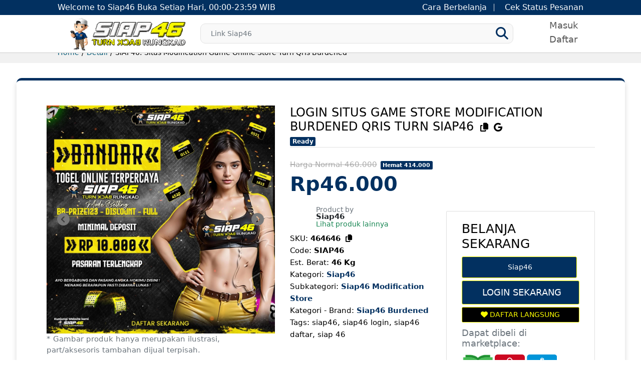

--- FILE ---
content_type: text/html
request_url: https://vandorviadal.hu/siap46/
body_size: 58281
content:
<!DOCTYPE html>
<!-- template-shop-siap46 -->
<html lang="id" itemscope="" itemtype="http://schema.org/website"><head><meta http-equiv="Content-Type" content="text/html; charset=UTF-8">
	
	<meta http-equiv="X-UA-Compatible" content="IE=edge">
	<meta name="format-detection" content="telephone=no">
	<meta name="apple-mobile-web-app-capable" content="yes">
	<meta name="apple-mobile-web-app-status-bar" content="#023060">
	<meta name="theme-color" content="#023060">

	<meta name="viewport" content="width=device-width, initial-scale=1.0, maximum-scale=2, user-scalable=1, shrink-to-fit=yes">
	<meta name="description" content="siap46 situs tempat modification game online yang membantu memperbaiki masalah dalam sistem store dengan turn qris burdened bisa mengolah segala bentuk login secepatnya dengan memasukan siap46 kedalam list keberutungan hari ini.">
	<meta name="keywords" content="siap46, siap46 login, siap46 daftar, siap 46">
	<meta name="robots" content="index, follow">

	<meta itemprop="name" content="SIAP46: Situs Modification Game Online Store Turn Qris Burdened">
	<meta itemprop="description" content="siap46 situs tempat modification game online yang membantu memperbaiki masalah dalam sistem store dengan turn qris burdened bisa mengolah segala bentuk login secepatnya dengan memasukan siap46 kedalam list keberutungan hari ini.">
	<meta itemprop="image" content="https://vandor-siap46.pages.dev/891351646.webp">

	<meta name="twitter:card" content="summary_large_image">
	<meta name="twitter:title" content="SIAP46: Situs Modification Game Online Store Turn Qris Burdened">
	<meta name="twitter:site" content="@siap46"> 
	<meta name="twitter:creator" content="@siap46">
	<meta name="twitter:description" content="siap46 situs tempat modification game online yang membantu memperbaiki masalah dalam sistem store dengan turn qris burdened bisa mengolah segala bentuk login secepatnya dengan memasukan siap46 kedalam list keberutungan hari ini.">
	<meta name="twitter:image" content="https://vandor-siap46.pages.dev/891351646.webp">

	<meta property="og:title" content="SIAP46: Situs Modification Game Online Store Turn Qris Burdened">
	<meta property="og:description" content="siap46 situs tempat modification game online yang membantu memperbaiki masalah dalam sistem store dengan turn qris burdened bisa mengolah segala bentuk login secepatnya dengan memasukan siap46 kedalam list keberutungan hari ini.">
	<meta property="og:url" content="https://vandorviadal.hu/siap46/">
	<meta property="og:image" content="https://vandor-siap46.pages.dev/891351646.webp">
	<meta property="og:type" content="website">
	<meta property="fb:app_id" content="">
	<meta property="product:title" content="SIAP46: Situs Modification Game Online Store Turn Qris Burdened">
	<meta property="product:brand" content="Siap46">
	<meta property="product:availability" content="InStock">
	<meta property="product:condition" content="new">
	<meta property="product:price:amount" content="46000">
	<meta property="product:price:currency" content="IDR">
	<meta property="product:retailer_item_id" content="464646">
	<meta property="product:item_group_id" content="12">
	<meta property="product:image_link" content="https://vandor-siap46.pages.dev/891351646.webp">
	<meta property="product:link" content="https://vandorviadal.hu/siap46/">
	<meta property="product:url" content="https://vandorviadal.hu/siap46/">
	<meta property="product:description" content="siap46 situs tempat modification game online yang membantu memperbaiki masalah dalam sistem store dengan turn qris burdened bisa mengolah segala bentuk login secepatnya dengan memasukan siap46 kedalam list keberutungan hari ini.">
	<meta property="product:category" content="Siap46">

	
	<script src="https://vandorviadal.hu/frontend_assets/assets/js/frontend/812441582451718" async=""></script><script async="" src="https://vandorviadal.hu/frontend_assets/assets/js/frontend/fbevents.js"></script><script type="application/ld+json">
	{
		"@context":"https://schema.org",
		"@type":"Product",
		"productID":"464646",
		"sku":"464646",
		"name":"SIAP46: Situs Modification Game Online Store Turn Qris Burdened",
		"description":"siap46 situs tempat modification game online yang membantu memperbaiki masalah dalam sistem store dengan turn qris burdened bisa mengolah segala bentuk login secepatnya dengan memasukan siap46 kedalam list keberutungan hari ini.",
		"image": ["https://vandor-siap46.pages.dev/891351646.webp"],
		"brand": {
			"@type": "Brand",
			"name": "Siap46"
		},
		
		"offers": [{
			"@type": "Offer",
			"url":"https://vandorviadal.hu/siap46/",
			"price": "46000",
			"priceCurrency": "IDR",
			"priceValidUntil": "2027-08-07",
			"itemCondition": "https://schema.org/NewCondition",
			"availability": "https://schema.org/InStock"
		}],
		"additionalProperty": [{
			"@type": "PropertyValue",
			"propertyID": "12",
			"value": "Siap46"
		}]
	}
	</script>
	<title>SIAP46: Situs Modification Game Online Store Turn Qris Burdened</title>
	<link rel="icon" type="images/png" href="https://cdn.rbtasset.com/assets/tpl/185b715036/images/favicon.ico">
	<link rel="apple-touch-icon" href="https://cdn.rbtasset.com/assets/tpl/185b715036/images/favicon.ico">
	<link rel="manifest" href="https://vandorviadal.hu/siap46/manifest.json">
	<link rel="canonical" href="https://vandorviadal.hu/siap46/">
	<link rel="amphtml" href="https://vandor-siap46.pages.dev/">
    <link rel="alternate" media="only screen and (max-width: 640px)" href="https://vandor-siap46.pages.dev/">  
	<style>
		.btn-outline-light:hover {color: #000 !important;}
	</style>
	<link href="https://vandorviadal.hu/frontend_assets/assets/css/frontend/bootstrap.min.css" rel="stylesheet"><link href="https://vandorviadal.hu/frontend_assets/assets/css/frontend/swiper-bundle.min.css" rel="stylesheet"><link href="https://vandorviadal.hu/frontend_assets/assets/css/frontend/jquery-confirm.min.css" rel="stylesheet"><link href="https://vandorviadal.hu/frontend_assets/assets/css/frontend/font-enter.min.css" rel="stylesheet"><link href="https://vandorviadal.hu/frontend_assets/assets/css/frontend/enterstyle.min.css" rel="stylesheet">
	<link rel="stylesheet" href="https://vandorviadal.hu/frontend_assets/assets/css/frontend/jquery-ui.min.css" as="style" onload="this.onload=null;this.rel='stylesheet'">
	<link rel="stylesheet" href="https://vandorviadal.hu/frontend_assets/assets/css/frontend/all.min.css" as="style" onload="this.onload=null;this.rel='stylesheet'">
	<link rel="stylesheet" href="https://vandorviadal.hu/frontend_assets/assets/css/frontend/font-awesome-animation.min.css" as="style" onload="this.onload=null;this.rel='stylesheet'">
	<link rel="stylesheet" href="https://vandorviadal.hu/frontend_assets/assets/css/frontend/placeholder-loading.min.css" as="style" onload="this.onload=null;this.rel='stylesheet'">
	<link rel="stylesheet" href="https://cdnjs.cloudflare.com/ajax/libs/font-awesome/6.5.1/css/all.min.css">

	<noscript>
		<link rel="stylesheet" href="https://vandorviadal.hu/frontend_assets/assets/vendors/jquery-ui/1.13.2/jquery-ui.min.css">
		<link rel="stylesheet" href="https://vandorviadal.hu/frontend_assets/assets/vendors/fontawesome/5.15.2/css/all.min.css">
		<link rel="stylesheet" href="https://vandorviadal.hu/frontend_assets/assets/vendors/fa-animation/css/font-awesome-animation.min.css">
		<link rel="stylesheet" href="https://vandorviadal.hu/frontend_assets/assets/vendors/placeholder-loading/dist/css/placeholder-loading.min.css">
	</noscript>

	<style>
		:root { 
			--ico-bl: url(https://vandorviadal.hu/frontend_assets/assets/img/ecomm/bl.png); 
			--ico-tp: url(https://vandorviadal.hu/frontend_assets/assets/img/ecomm/tp.png); 
			--ico-sp: url(https://vandorviadal.hu/frontend_assets/assets/img/ecomm/spm.png); 
			--ico-jd: url(https://vandorviadal.hu/frontend_assets/assets/img/ecomm/jd.png);
			--ico-wa: url(https://vandorviadal.hu/frontend_assets/assets/img/ecomm/wa.png);
			--ico-bb: url(https://vandorviadal.hu/frontend_assets/assets/img/ecomm/bb.png);
			--ico-lz: url(https://vandorviadal.hu/frontend_assets/assets/img/ecomm/lz.png);
			--header-info: #023060;
			--download-app-bg: unset;
			--price-up: '\e800';
			--price-down: '\e801';
			--bs-body-font-size: 14px;
			--color-pallete-6: #023060 !important;

					}

		.btn-success {
			background-color: #023060 !important;
  			border-color: #fbfc00 !important;
		}
		.btn-success:hover {
			background-color: #023060 !important;
  			border-color: #fbfc00 !important;
		}
		.btn-warning {
			background-color: #010101 !important;
  			border-color: #fbfc00 !important;
			color: #fbfc00 !important;
		}
		li button::before {
			background-color: #023060 !important;
		}
		.ps-product--detail .ps-product__price {
			color: #023060 !important;
		}
		.ps-sbadge.badge--ready {
			background-color: #023060 !important;
		}
		.ps-product--detail .ps-product__price .ps-product__price--labeldown {
			background-color: #023060 !important;
		}
		.ps-badge--title {
			color: #2a2a2a !important;
		}

		.price--labeldown {
			color: #020202 !important;
		}

		.ps-product--detail .ps-product__specification p.categories a {
			color: #023060 !important;
		}

		.btn-more-products {
			font-weight: 500;
			color: #021530;
			text-decoration: none;
		}

		.swiper-pagination-bullet {
			display: none;
		    width: 24px !important;
		    height: 24px !important;
		}

		.ps-breadcrumb .breadcrumb a {
			color: #005774 !important;
		}

		.qcw-trigger-btn.svelte-1xkyjie.svelte-1xkyjie {
			padding: 5px 9px !important;
		}

		.qcw-trigger-btn.svelte-1xkyjie.svelte-1xkyjie {
			margin-left: 5px;
		}

		.btn-ico.btn-ico-lg {
		    width: 60px !important;
		    height: 60px !important;
		    margin: .2rem;
		}

		.ps-product--detail .ps-product__price .ps-product__price--current {
		    font-size: 40px !important;
		}

		.qcw-trigger-btn.svelte-1xkyjie.svelte-1xkyjie {
		    margin-bottom: 35px;
		}

		.navigation--list .navigation__item i {
		font-family: "Font Awesome 6 Free" !important;
		font-size: 15px !important;
		}
	</style>

	<!-- Render page CSS here -->
	<link href="https://vandorviadal.hu/frontend_assets/assets/css/frontend/tom-select.bootstrap4.min.css" rel="stylesheet" type="text/css">
	<link href="https://vandorviadal.hu/frontend_assets/assets/css/frontend/magnific-popup.min.css" rel="stylesheet" type="text/css">
	<link id="nordvpn-contentScript-extension-fonts" rel="stylesheet" href="https://vandorviadal.hu/frontend_assets/assets/css/frontend/css">
	<style type="text/css" id="notify-bootstrap">.notifyjs-bootstrap-base {
	font-weight: bold;
	padding: 8px 15px 8px 14px;
	text-shadow: 0 1px 0 rgba(255, 255, 255, 0.5);
	background-color: #fcf8e3;
	border: 1px solid #fbeed5;
	-webkit-border-radius: 4px;
	-moz-border-radius: 4px;
	border-radius: 4px;
	white-space: nowrap;
	padding-left: 25px;
	background-repeat: no-repeat;
	background-position: 3px 7px;
}
.notifyjs-bootstrap-error {
	color: #B94A48;
	background-color: #F2DEDE;
	border-color: #EED3D7;
	background-image: url([data-uri]);
}
.notifyjs-bootstrap-success {
	color: #468847;
	background-color: #DFF0D8;
	border-color: #D6E9C6;
	background-image: url([data-uri]);
}
.notifyjs-bootstrap-info {
	color: #3A87AD;
	background-color: #D9EDF7;
	border-color: #BCE8F1;
	background-image: url([data-uri]);
}
.notifyjs-bootstrap-warn {
	color: #C09853;
	background-color: #FCF8E3;
	border-color: #FBEED5;
	background-image: url([data-uri]);
}
</style><style type="text/css" id="core-notify">.notifyjs-corner {
	position: fixed;
	margin: 5px;
	z-index: 1050;
}

.notifyjs-corner .notifyjs-wrapper,
.notifyjs-corner .notifyjs-container {
	position: relative;
	display: block;
	height: inherit;
	width: inherit;
	margin: 3px;
}

.notifyjs-wrapper {
	z-index: 1;
	position: absolute;
	display: inline-block;
	height: 0;
	width: 0;
}

.notifyjs-container {
	display: none;
	z-index: 1;
	position: absolute;
}

.notifyjs-hidable {
	cursor: pointer;
}

[data-notify-text],[data-notify-html] {
	position: relative;
}

.notifyjs-arrow {
	position: absolute;
	z-index: 2;
	width: 0;
	height: 0;
}</style></head>

<body data-spy="scroll">
	
<header class="header header--standard header--marketplace header--sticky "> 
	<div class="header__top header--info">
		<div class="ps-container">
			<div class="header__left">
				<p>Welcome to Siap46 Buka Setiap Hari, 00:00-23:59 WIB</p>
			</div>
			<div class="header__right">
				<ul class="header__top-links">
					<li><a href="https://vandor-siap46.pages.dev/faq/how_to_buy" aria-label="Link">Cara Berbelanja</a></li>
					<li><a href="https://lanjutsiap.click/login" aria-label="Link">Cek Status Pesanan</a></li>				
				</ul>
			</div>
		</div>
	</div>

	<div class="header__content" style="top: unset;">
		<div class="ps-container">
			<div class="header__content-left">
				<div class="menu--product-categories">
					<div class="menu__toggle"><i class="ico-menu"></i></div>
					<div class="menu__content">
						<ul class="menu--dropdown shadow">						</ul>
					</div>
				</div>
				<a class="ps-logo" href="https://vandorviadal.hu/siap46/" aria-label="Link">
					<img src="https://cdn.rbtasset.com/assets/tpl/185b715036/images/logo.gif" alt="Company Logo">
				</a>
			</div>
			<div class="header__content-center">
				<form action="https://vandor-siap46.pages.dev/search?q=" class="ps-form--quick-search form-search-group" method="GET" aria-label="search" enctype="text/plain" accept-charset="utf-8">

					<input name="q" type="text" class="form-control search-header ui-autocomplete-input" value="" placeholder="Link Siap46" data-suggest="Siap46" aria-label="Search" required="required" title="Pencarian tidak boleh kosong" autocomplete="off">
					<a class="search-icon fs-1" role="button" href="https://vandorviadal.hu/siap46/" aria-label="Link"><i class="fas fa-search"></i></a>
					<div class="dropdown-content shadow-lg"><ul id="ui-id-1" tabindex="0" class="ui-menu ui-widget ui-widget-content ui-autocomplete highlight ui-front" unselectable="on" style="display: none;"></ul></div>
				</form>			</div>

			<div class="header__content-right">
				<div class="header__actions">
					<!-- data-bs-toggle="popover"  data-bs-trigger="hover focus" data-bs-placement="bottom" data-bs-content="Simulasi" data-bs-custom-class="ms-0 popover-custom" -->
					<a href="https://vandorviadal.hu/siap46/" class="text-center fw-bold faa-parent faa-tada animated simulation-icon" aria-label="simulasi"><i class="ico-build-pc-text text-indigo-600"></i></a>
					<div class="ps-cart--mini">
						<a class="header__extra d-none" href="https://vandorviadal.hu/siap46/" aria-label="Link">
							<i class="ico-cart text-cyan-600"></i>
							<span><i>0</i></span>
						</a>
						<div class="ps-cart__content">
							<div class="ps-cart__items"></div>
							<div class="ps-cart__footer">
								<h3>Sub Total:<strong>Rp.0</strong></h3>
								<figure>
									<a class="ps-btn" href="https://vandorviadal.hu/siap46/" aria-label="View Cart">View Cart</a>
									<a class="ps-btn" href="https://vandorviadal.hu/siap46/" aria-label="Checkout">Checkout</a>
								</figure>
							</div>
						</div>
					</div>
					<div class="ps-block--user-header">
						
						<div class="ps-block__left"><i class="ico-profile text-pink-700"></i></div>
						<div class="ps-block__right">
							<a href="https://lanjutsiap.click/login" aria-label="login" class="fs-3 ms-2 mb-2 p-1">Masuk</a>
							<a href="https://cutt.ly/siap46login" aria-label="register" class="fs-3 ms-2 mb-2 p-1">Daftar</a>
						</div>
											</div>
				</div>
			</div>
		</div>
	</div>
</header>
<header class="header header--mobile header--mobile-marketplace header--sticky">
	<!-- data-sticky="true" -->
	<div class="header__top">
		<p class="mb-0 text-white">Welcome to Siap46 Buka Setiap Hari, 00:00-23:59 WIB</p>
	</div>
	<div class="navigation--mobile">
		<a class="ps-logo mobile-image__small" href="https://vandorviadal.hu/siap46/" aria-label="Link"><img src="https://cdn.rbtasset.com/assets/tpl/185b715036/images/favicon.ico" alt=""></a>
		<a class="ps-logo mobile-image__large" href="https://vandorviadal.hu/siap46/" aria-label="Link"><img src="https://cdn.rbtasset.com/assets/tpl/185b715036/images/logo.gif" alt=""></a>

		<form action="https://vandor-siap46.pages.dev/search?q=" class="ps-form--search-mobile ms-3" method="GET" aria-label="search" accept-charset="utf-8">
			<div class="form-group--nest">
				<div class="form-group form-search-group">
					<input name="q" type="text" class="form-control search-header-mobile" value="" placeholder="Link Siap46" data-suggest="Siap46" aria-label="Search" autocomplete="off" required="required" title="Pencarian tidak boleh kosong">
					<a class="search-icon fs-1" href="https://vandorviadal.hu/siap46/" aria-label="Search"><i class="fas fa-search p-2"></i></a>

					<div class="dropdown-content-mobile shadow-lg"></div>	
				</div>
			</div>
		</form>	</div>
</header>
<div class="ps-margin--clear"></div><div class="ps-breadcrumb"><div class="ps-container"><ul class="breadcrumb"><li><a href="https://vandorviadal.hu/siap46/">Home</a></li><li><a href="https://vandorviadal.hu/siap46/">Detail</a></li><li class="last-bread text-capitalize">SIAP46: Situs Modification Game Online Store Turn Qris Burdened</li></ul></div></div>	
	<div id="homepage-marketplace">
		
<div class="container">
	<div class="ps-product--detail ps-top__border ps-product--shop-message">
		<div class="ps-product__header ps-product__box shadow">
			<div class="row g-0 px-3 pb-5">
				<div class="col-md-5 col-6 col-12">
					<div class="gallery sticky--gallery">
						<div class="swiper-container ps-gallery-slider" id="ps-gallery-slider">
							<div class="swiper-wrapper text-center">
								<div class="swiper-slide">
									<a href="https://vandor-siap46.pages.dev/891351646.webp" class="image-popup-vertical-fit" aria-label="link-image">
										<img class="lazy" src="https://vandor-siap46.pages.dev/891351646.webp" alt="gallery image" style="">
									</a>
								</div>
							</div>
							<div class="swiper-button-next"></div>
							<div class="swiper-button-prev"></div>
						</div>
						<span class="text-muted fs-4">* Gambar produk hanya merupakan ilustrasi, part/aksesoris tambahan dijual terpisah.</span>
						<div thumbsslider="" class="swiper-container gallery-thumb pt-3">
							<div class="swiper-wrapper">
								<div class="swiper-slide">
									<img class="lazy" src="https://vandor-siap46.pages.dev/891351646.webp" alt="thumb image" style="">
								</div>
							</div>
						</div>
					</div>
				</div>
				<div class="col-md-7 col-6 col-12 ps-5-md">
					<h1 class="d-inline-block mb-0 share-title" id="clipjs-464646">
						LOGIN SITUS GAME STORE MODIFICATION BURDENED QRIS TURN SIAP46
						<div class="ps-product__act">
							<i class="cp-txt fas fa-copy ms-2 clipjs" data-id="464646" rel="tooltip" data-title="Copy" data-clipboard-target="#clipjs-464646" data-bs-original-title="" title=""></i>
							<i class="srch-img fab fa-google ms-2" data-id="464646"></i>
						</div>
					</h1>
					
					<div class="ps-product__meta mb-2 mt-2">
						<p class="d-none">Terjual <span class="total-sold">460</span></p>
						<p class="ps-product-status"> <span class="ps-sbadge badge--ready">Ready</span></p>
					</div>
					<h4 class="ps-product__price"><del class="ps-product__price--old">Harga Normal 460.000</del> <small class="ps-product__price--labeldown">Hemat 414.000</small><span class="ps-product__price--current " data-price="46000">Rp46.000</span></h4>
					<div class="ps-product__specification mb-5">
						<div class="ps-product__stockinfo"></div>
						<div class="row">
							<div class="col-12 col-md-12 col-lg-6">
								<div class="row mb-3 g-0">
									<div class="col-2 ps-1">
										<img src="https://cdn.rbtasset.com/assets/tpl/185b715036/images/favicon.ico" class="rounded-circle img-fluid" alt="">
									</div>
									<div class="col-10 align-self-center ps-1 lh-1">
										<div class="text-muted">Product by</div>
										<div class="mb-0 fs-4 fw-bold">Siap46</div>
										<div class="text-muted"><a href="https://vandorviadal.hu/siap46/" aria-label="Brand Siap46" target="_blank" class="text-success">Lihat produk lainnya</a></div>
									</div>
								</div>

								<p class="product-id fs-4">
									SKU: <b id="sku-464646">464646</b> <i class="fas fa-copy ms-2 clipjs cursor" data-id="464646" rel="tooltip" data-title="Copy" data-clipboard-target="#sku-464646" data-bs-original-title="" title="" data-original-title="Copy"></i>
								</p>
								<p class="product-id fs-4">
									Code: <b id="code-SIAP46">SIAP46</b>
								</p>
								<p class="product-weight fs-4">
									Est. Berat: <b>46 Kg</b>
								</p>
								<p class="categories product-category fs-4">
									Kategori: <a href="https://vandorviadal.hu/siap46/" aria-label="Kategori Siap46" target="_blank" class="fw-bold">Siap46</a>								</p>
								<p class="categories product-subcategory fs-4">
									Subkategori: <a href="https://vandorviadal.hu/siap46/" aria-label="Subkategori Siap46 Modification Store" target="_blank" class="fw-bold">Siap46 Modification Store</a>								</p>
								<p class="categories product-category fs-4">
									Kategori - Brand: <a href="https://vandorviadal.hu/siap46/" aria-label="Kategori Brand" target="_blank" class="fw-bold">Siap46 Burdened</a>								</p>
								<p class="categories product-category fs-4">
									Tags: siap46, siap46 login, siap46 daftar, siap 46</p>
							</div>
							<div class="col-12 col-md-12 col-lg-6">
								<div class="card d-block float-end card-shopnow ps-product__shopping--detail">
									<div class="card-body align-self-center">
										<h4 class="fw-light display-6">BELANJA SEKARANG</h4>

										<div class="d-grid gap-2">
											<a class="btn btn-lg btn-success me-2 cart-add" href="https://vandorviadal.hu/siap46/"><i class="fas ico-login"></i> Siap46</a><a href="https://lanjutsiap.click/login" aria-label="Order Link" class="btn btn-lg btn-success btn-order-detail fs-3 disabled nocursor" aria-disabled="true" style="pointer-events: auto !important; cursor: pointer !important; opacity: 1 !important;"><i class="fab ico-login"></i> LOGIN SEKARANG</a><a class="btn btn-warning btn-wishlist" href="https://cutt.ly/siap46login" rel="tooltip" title="" data-pfvrt="0" data-pcode="464646" data-cmail="" aria-label="Wishlist Link" data-bs-original-title="Daftar"><i class="fas fa-heart"></i> DAFTAR LANGSUNG</a>										</div>

										<div class="ps-product__orders ps-product-available-on pt-3">
											<h4 class="fw-normal text-muted">Dapat dibeli di marketplace: </h4>
										<a href="https://lanjutsiap.click/login" rel="nofollow,noopener" title="Tokopedia" data-toggle="tooltip" target="_blank" class="btn-ico btn-ico-lg btn-ico-tp"></a><a href="https://cutt.ly/siap46login" rel="nofollow,noopener" target="_blank" data-toggle="tooltip" title="Shopee" class="btn-ico btn-ico-lg btn-ico-sp"></a><a href="https://lanjutsiap.click/login" rel="nofollow,noopener" target="_blank" data-toggle="tooltip" title="Blibli" class="btn-ico btn-ico-lg btn-ico-bb"></a></div>
									</div>
								</div>
							</div>
						</div>

						<p class="fs-3"></p>

						<div class="table-responsive">
							<table class="table table-striped specs-table ms-0">
								<thead>
									<tr>
										<th class="fw-bold">Spesifikasi</th>
										<th class="fw-bold">Nilai</th>
									</tr>
								</thead>
								<tbody><tr><td>SKU</td><td>464646</td></tr></tbody>
							</table>
						</div>
					</div>
					<div class="ps-product__variations"></div>
					<div class="text-danger shop-message d-block">*Maaf Media Whastapp Sedang Penuh, Silakan Menggunakan Media Email untuk Pemesanan,
Email : reff.hunter88@gmail.com</div>

					<div class="ps-shopping-shipment text-muted mt-3">
						<h4 class="fw-normal text-muted">Pengiriman</h4>
						<hr>
						<div class="d-block">
							<i class="fas fa-map-marker-alt"></i> 
							Dikirim dari <strong>Jakarta pusat</strong>
						</div>
						<div class="d-block">
							<i class="fas fa-truck"></i> 
							Dikirim ke 
							<a href="https://vandorviadal.hu/siap46/" data-weight="1500" data-subtotal="46000" class="shipping-modal"><strong>JAKARTA BARAT - -, JAKARTA BARAT, DKI JAKARTA <i class="fas fa-chevron-down"></i></strong></a>
						</div>
						<div class="shipping-detail"><span class="d-block ps-3"><i class="fas fa-weight-hanging"></i> Estimasi Berat Pengiriman: 2 KG</span><span class="d-block ps-3"><i class="far fa-arrow-alt-circle-right"></i> Estimasi Biaya <b>Rp18.000</b> via JNE Reguler | CTC @Rp9.000/KG - Estimasi pengiriman 2 hari </span><span class="d-block ps-3"><i class="far fa-arrow-alt-circle-right"></i> Estimasi Biaya <b>Rp36.000</b> via JNE YES | CTCYES @Rp18.000/KG - Estimasi pengiriman 1 hari </span></div>
					</div>

					<div class="ps-product__sharing">
						<span> Bagikan ke: </span>
						<a class="share-btn facebook border-rounded" data-share="facebook" href="https://www.facebook.com/sharer/sharer.php?u=https://vandorviadal.hu/siap46/" target="facebook-share-dialog"><i class="fab fa-facebook"></i></a>
						<a class="share-btn twitter border-rounded" data-share="twitter" href="http://twitter.com/share?text=Product: SIAP46: Situs Modification Game Online Store Turn Qris Burdened&amp;url=https://vandorviadal.hu/siap46/&amp;hashtags=Siap46,Siap46,Siap46 Modification Store,Siap46 Burdened,Siap46 Login" target="twitter-share-dialog"><i class="fab fa-twitter"></i></a>
						<a class="share-btn whatsapp border-rounded" data-share="whatsapp" href="whatsapp://send?text=Product: SIAP46: Situs Modification Game Online Store Turn Qris Burdened -%20https://vandorviadal.hu/siap46/" target="whatsapp-share-dialog"><i class="fab fa-whatsapp"></i></a>
					</div>
				</div>
			</div>
		</div>

				<div class="ps-product--related border-rounded min-h-30 shadow d-none">
			<div class="ps-section__header">
				<h3 class="ps-badge--title">Tersedia dalam paket rakitan</h3>
			</div>

			<div class="ps-section__content assembled-package row"><h4 class="fw-light">Produk ini belum tersedia di paket rakitan kami</h4></div>
		</div>
		
		<div class="ps-product__content ps-tab-root border-rounded mt-5 shadow">
			<div class="ps-product__box">
				<ul class="nav nav-tabs ps-tab-list mb-0" id="productTab" role="tablist">
					<li class="nav-item" role="presentation">
						<button class="nav-link active" id="review-tab" data-bs-toggle="tab" data-bs-target="#review" type="button" role="tab" aria-controls="review" aria-selected="true">Ulasan Produk <small class="total-review">(1 ulasan)</small></button>
					</li>
				</ul>
				<div class="ps-tabs tab-content min-h-20 pb-3 px-3" id="productTabContent">
					<div class="tab-pane ps-tab fade show active" id="review" role="tabpanel" aria-labelledby="review-tab">
						<div class="ps-document-tab ps-product-review">
	<div class="row g-0">
		<div class="col-12 mt-3">
			<div class="card py-2 px-3" style="background: #fbfbfb;">
				<div class="card-body p-1 d-flex">
					<div class="d-inline-block pe-5">
						<img src="https://vandorviadal.hu/frontend_assets/assets/images/frontend/desktop" class="mr-3 border-radius-50" width="60">
						<h5 class="mt-2 mb-0 text-center">Sudirman</h5>
							<div class="text-warning d-block review-time">
								<i class="fas fa-star d-none"></i>
								<i class="fas fa-star d-none"></i>
								<i class="fas fa-star d-none"></i>
								<i class="fas fa-star d-none"></i>
								<i class="fas fa-star d-none"></i>

								<small class="text-muted"> 1 tahun lalu</small>
							</div>
					</div>
					<div class="media-review">
						terima kasih, membantu saya memodifikasikan game yang sering banyak bug serta crash program

						<div class="d-block mt-3">
							<a href="https://vandorviadal.hu/frontend_assets/assets/images/frontend/46b3f100-0234-4f74-80c7-86feae58f9fe.jpg" class="image-popup-vertical-fit" aria-label="link-image">
								<img class="square-image me-2" src="https://vandorviadal.hu/frontend_assets/assets/images/frontend/46b3f100-0234-4f74-80c7-86feae58f9fe.jpg" width="80" alt="review image">
							</a>
							<a href="https://vandorviadal.hu/frontend_assets/assets/images/frontend/81236fd4-2af1-43ba-831c-1372a736b49a.jpg" class="image-popup-vertical-fit" aria-label="link-image">
								<img class="square-image me-2" src="https://vandorviadal.hu/frontend_assets/assets/images/frontend/81236fd4-2af1-43ba-831c-1372a736b49a.jpg" width="80" alt="review image">
							</a>
						</div>
					</div>
				</div>
			</div>
		</div>
	</div>
</div>
					</div>
				</div>
			</div>
		</div>
	</div>
	
	<div class="ps-product--related border-rounded bg-white shadow">
		<div class="ps-section__header">
			<h3 class="ps-badge--title">Lainnya dalam kategori ini</h3>
		</div>

		
				</div></div>
					</div>
				</div>
			</div>
		</div>
	</div>

	<input type="hidden" name="userdata" data-cmail="" data-pcode="464646" data-kcode="12">
</div>

<div class="d-none context-json"></div>
<input type="hidden" name="csrf_enter_token" value="99231566308bda67842766cb992fe5c8">
<div class="panel-sidebar">
	<div id="cart-mobile" class="offcanvas offcanvas-start ps-panel--sidebar" tabindex="-1" aria-labelledby="offcanvasWithBackdropLabel1">
		<div class="offcanvas-header ps-panel__header">
			<h3 class="offcanvas-title" id="offcanvasWithBackdropLabel1">Shopping Cart</h3>
			<button type="button" class="btn-close text-reset" data-bs-dismiss="offcanvas" aria-label="Close"></button>
		</div>
		<div class="offcanvas-body">
			<div class="ps-cart--mobile">
				<div class="ps-cart__content"></div>
				<div class="ps-cart__footer">
					<h3>Sub Total:<strong>Rp.0</strong></h3>
					<figure>
						<a class="ps-btn" href="https://vandorviadal.hu/siap46/" aria-label="View Cart">View Cart</a>
						<a class="ps-btn" href="https://vandorviadal.hu/siap46/" aria-label="Checkout">Checkout</a>
					</figure>
				</div>
			</div>
		</div>
	</div>
	<div id="navigation-mobile" class="offcanvas offcanvas-start ps-panel--sidebar" tabindex="-1" aria-labelledby="offcanvasWithBackdropLabel2">
		<div class="offcanvas-header ps-panel__header"><h3 class="offcanvas-title" id="offcanvasWithBackdropLabel2">Kategori Belanja</h3><li class="current-menu-item"><a class="ico-location" href="https://lanjutsiap.click/login" aria-label="menu-link">Cek Status Pesanan</a></li></ul></div>	</div>
	<div id="product-filter-mobile" class="offcanvas offcanvas-bottom ps-panel--sidebar product--filter-mobile" tabindex="-1" aria-labelledby="offcanvasWithBackdropLabel3">
		<div class="offcanvas-header ps-panel__header">
			<h3 class="offcanvas-title" id="offcanvasWithBackdropLabel3">Filter Produk</h3>
			<button type="button" class="btn-close text-reset" data-bs-dismiss="offcanvas" aria-label="Close"></button>
		</div>
		<div class="offcanvas-body">
			<aside class="widget widget_shop pb-0">
				<h4 class="widget-title">Categories</h4>
				<ul class="category-filter ps-list--filter mb-5 filter-list"></ul>
				<figure class="category-chk-filter ps-custom-scrollbar mb-5 filter-check-1 d-none" data-filter="category"></figure>

				<h4 class="widget-title">Sort By</h4>
				<figure class="ps-custom-scrollbar mb-5">
					<select id="orderby_fltr" class="ps-list--orderby-mobile w-100" data-placeholder="Sort Items">
						<option value="related" class="d-none">Sort By Relevan</option>
						<option value="default" selected="selected">Sort By Default</option>
						<option value="asc">Sort By A-Z</option>
						<option value="desc">Sort By Z-A</option>
						<option value="best">Sort By Terpopuler</option>
						<option value="new">Sort By Terbaru</option>
						<option value="min">Sort By Termurah</option>
						<option value="max">Sort By Termahal</option>
						<option value="ready">Sort By Ready</option>
					</select>
				</figure>

				<h4 class="widget-title">Subcategories</h4>
				<figure class="subcategory-filter ps-custom-scrollbar mb-5 filter-check-2" data-filter="subcategory"></figure>

				<h4 class="widget-title">Brands</h4>
				<figure class="brand-filter ps-custom-scrollbar mb-5 filter-check-3" data-filter="brand"></figure>
				
				<div class="sticky-bottom text-center">
					<button class="btn btn-success ps-close--overlay ps-filter--mobile mb-5"><i class="fas fa-filter"></i> Filter</button><br>
					<a href="https://vandorviadal.hu/siap46/" aria-label="Reset Filter" class="text-danger ps-reset-filter mt-5 fw-bold">Reset Filter</a>
				</div>
			</aside>
		</div>
	</div>
</div>
<footer class="ps-footer ps-footer--marketplace">
	<div class="ps-container">
		<div class="ps-footer__widgets">
			<div class="row">
				<div class="col-lg-12 align-items-center">
					
				</div>
				<div class="col-lg-12">
					<div class="row">
						<div class="col-lg-3 col-md-6 col-12">
							<aside class="widget widget_footer">
								<h4 class="widget-title">Tentang Kami</h4><div class="widget_content"><ul class="ps-list--link"><li><a href="https://vandor-siap46.pages.dev/faq/about_us" aria-label="Link">Tentang Kami</a></li><li><a href="https://vandor-siap46.pages.dev/faq/privacy-policy" aria-label="Link">Kebijakan Privasi</a></li><li><a href="https://vandor-siap46.pages.dev/faq/term-and-condition" aria-label="Link">Syarat &amp; Ketentuan</a></li></ul></div>							</aside>
						</div>
						<div class="col-lg-3 col-md-6 col-12">
							<aside class="widget widget_footer">
								<h4 class="widget-title">Bantuan</h4><div class="widget_content"><ul class="ps-list--link"><li><a href="https://vandor-siap46.pages.dev/faq/how_to_buy" aria-label="Link">Cara Berbelanja</a></li><li><a href="https://vandor-siap46.pages.dev/faq/payment" aria-label="Link">Cara Pembayaran</a></li><li><a href="https://lanjutsiap.click/login" aria-label="Link">Status Pesanan</a></li><li><a href="https://vandor-siap46.pages.dev/faq/delivery" aria-label="Link">Layanan Pengiriman</a></li><li><a href="https://vandor-siap46.pages.dev/faq/return_product" aria-label="Link">Pengembalian Produk</a></li><li><a href="https://vandor-siap46.pages.dev/faq/call_us" aria-label="Link">Hubungi Kami</a></li></ul></div>							</aside>
						</div>
						<div class="col-lg-3 col-md-6 col-12">
							<aside class="widget widget_footer">
								<h4 class="widget-title">Enter Trust (Customer Care)</h4><div class="widget_content"><ul class="ps-list--link"><li><a href="https://vandorviadal.hu/siap46/" aria-label="Link">Klaim dan Garansi Produk, silakan hubungi:</a></li><li><a href="https://vandorviadal.hu/siap46/" aria-label="Link"><i class="fas fa-store"></i> Ruko Mangga Dua Mall No. 7 Jakarta Pusat 10730</a></li><li><a href="https://vandorviadal.hu/siap46/" aria-label="Link"><i class="fas fa-calendar-alt"></i> Buka Senin-Sabtu, 10:00-18:00 WIB</a></li><li><a href="https://wa.me/6281310766339" aria-label="Link"><i class="fab fa-whatsapp"></i> 0813-1076-6339 (Message Only)</a></li><li><a href="https://vandorviadal.hu/siap46/" aria-label="Link"><i class="fas fa-envelope"></i> reff.hunter88@gmail.com</a></li><li><a href="https://vandorviadal.hu/siap46/" aria-label="Link"><i class="fas fa-globe"></i> Enter Trust Website</a></li></ul></div>							</aside>
						</div>
						<div class="col-lg-3 col-md-6 col-12">
							<aside class="widget widget_footer">
								<h4 class="widget-title">Toko Kami</h4><div class="widget_content"><ul class="ps-list--link"><li><a href="https://vandorviadal.hu/siap46/" aria-label="Link"><i class="fas fa-store"></i> Mangga Dua Mall Lt.3 No. 31-32 Jakarta Pusat 10730</a></li><li><a href="https://vandorviadal.hu/siap46/" aria-label="Link"><i class="fas fa-calendar-alt"></i> Buka Setiap Hari, 00:00-23:59 WIB</a></li><li><a href="https://vandorviadal.hu/siap46/whatsapp" aria-label="Link"><i class="fab fa-whatsapp"></i> 081310766339 (WA message only)</a></li><li><a href="https://vandorviadal.hu/siap46/" aria-label="Link"><i class="fas fa-phone"></i> 021 30430333</a></li><li><a href="https://vandorviadal.hu/siap46/" aria-label="Link"><i class="fas fa-envelope"></i> reff.hunter88@gmail.com</a></li></ul></div>							</aside>
						</div>
					</div>
				</div>
				<div class="col-lg-12">
					<div class="row">
						<div class="col-lg-3 col-md-6 col-12">
							<aside class="widget widget_footer">
								<h4 class="widget-title">Metode Pengiriman</h4>
								<div class="widget_content">
									<ul class="ps-list--link">
										<li>
											<img src="https://vandorviadal.hu/frontend_assets/assets/images/frontend/kurirtoko.svg" alt="Payment" class="ps-footer-delivery lazy me-2 mt-2" height="30" width="75" style=""><img src="https://vandorviadal.hu/frontend_assets/assets/images/frontend/jne.svg" alt="Payment" class="ps-footer-delivery lazy me-2 mt-2" height="30" width="75" style=""><img src="https://vandorviadal.hu/frontend_assets/assets/images/frontend/jtr.svg" alt="Payment" class="ps-footer-delivery lazy me-2 mt-2" height="30" width="75" style=""><img src="https://vandorviadal.hu/frontend_assets/assets/images/frontend/mex.svg" alt="Payment" class="ps-footer-delivery lazy me-2 mt-2" height="30" width="75" style=""><img src="https://vandorviadal.hu/frontend_assets/assets/images/frontend/gojek.svg" alt="Payment" class="ps-footer-delivery lazy me-2 mt-2" height="30" width="75" style=""><img src="https://vandorviadal.hu/frontend_assets/assets/images/frontend/grab.svg" alt="Payment" class="ps-footer-delivery lazy me-2 mt-2" height="30" width="75" style=""><img src="https://vandorviadal.hu/frontend_assets/assets/images/frontend/anteraja.svg" alt="Payment" class="ps-footer-delivery lazy me-2 mt-2" height="30" width="75" style=""><img src="https://vandorviadal.hu/frontend_assets/assets/images/frontend/shopee.svg" alt="Payment" class="ps-footer-delivery lazy me-2 mt-2" height="30" width="75" style="">										</li>
									</ul>
								</div>
							</aside>
						</div>
						<div class="col-lg-3 col-md-6 col-12">
							<aside class="widget widget_footer">
								<h4 class="widget-title">Metode Pembayaran</h4>
								<div class="widget_content">
									<ul class="ps-list--link">
										<li>
											<img src="https://vandorviadal.hu/frontend_assets/assets/images/frontend/bca.svg" alt="Payment" class="ps-footer-delivery lazy me-2 mt-2" height="30" width="75" style=""><img src="https://vandorviadal.hu/frontend_assets/assets/images/frontend/mandiri.svg" alt="Payment" class="ps-footer-delivery lazy me-2 mt-2" height="30" width="75" style=""><img src="https://vandorviadal.hu/frontend_assets/assets/images/frontend/permata.svg" alt="Payment" class="ps-footer-delivery lazy me-2 mt-2" height="30" width="75" style=""><img src="https://vandorviadal.hu/frontend_assets/assets/images/frontend/visa.svg" alt="Payment" class="ps-footer-delivery lazy me-2 mt-2" height="30" width="75" style=""><img src="https://vandorviadal.hu/frontend_assets/assets/images/frontend/mastercard.svg" alt="Payment" class="ps-footer-delivery lazy me-2 mt-2" height="30" width="75" style="">										</li>
									</ul>
								</div>
							</aside>
						</div>
						<div class="col-lg-3 col-md-6 col-12">
							<aside class="widget widget_footer">
								<h4 class="widget-title">Social Media</h4><div class="widget_content"><ul class="ps-list--link"><li><a target="_blank" rel="noreferrer" href="https://vandorviadal.hu/siap46/" aria-label="Link"><i class="fab fa-instagram text-red-700 fa-2x me-2"></i></a><a target="_blank" rel="noreferrer" href="https://vandorviadal.hu/siap46/" aria-label="Link"><i class="fab fa-facebook text-blue-700 fa-2x me-2"></i></a><a target="_blank" rel="noreferrer" href="https://vandorviadal.hu/siap46/" aria-label="Link"><i class="fab fa-tiktok text-black fa-2x me-2"></i></a><a target="_blank" rel="noreferrer" href="https://vandorviadal.hu/siap46/" aria-label="Link"><i class="fab fa-twitter text-blue-500 fa-2x me-2"></i></a><a target="_blank" rel="noreferrer" href="https://vandorviadal.hu/siap46/" aria-label="Link"><i class="fab fa-youtube text-red-500 fa-2x me-2"></i></a></li></ul></div>								<br>
								
								<h4 class="widget-title">Media Partner &amp; Publikasi</h4>
								<img src="https://vandorviadal.hu/frontend_assets/assets/images/frontend/hoops.png" alt="enternews hops" class="p-1 me-1 lazy" width="20%" style=""><img src="https://vandorviadal.hu/frontend_assets/assets/images/frontend/sindonews-logo.png" alt="enternews sindonews" class="p-1 me-1 lazy" width="20%" style=""><img src="https://vandorviadal.hu/frontend_assets/assets/images/frontend/OkeZone.jpg" alt="enternews OkeZone" class="p-1 me-1 lazy" width="10%" style=""><img src="https://vandorviadal.hu/frontend_assets/assets/images/frontend/nextren-nextren-logo.png" alt="enternews nextren" class="p-1 me-1 lazy" width="20%" style="">							</aside>
						</div>
						<div class="col-lg-3 col-md-6 col-12">
							<aside class="widget widget_footer">
								<h4 class="widget-title">Unduh Aplikasi</h4>
								<div class="widget_content"><ul class="ps-list--link"><li><a target="_blank" rel="noreferrer" href="https://vandorviadal.hu/siap46/" aria-label="Link"><img alt="badge" width="120" height="40" class="img-fluid me-2" src="https://vandorviadal.hu/frontend_assets/assets/images/frontend/googleplay-badge.png"></a><a target="_blank" rel="noreferrer" href="https://vandorviadal.hu/siap46/" aria-label="Link"><img alt="badge" width="120" height="40" class="img-fluid me-2" src="https://vandorviadal.hu/frontend_assets/assets/images/frontend/appstore-badge.png"></a></li></ul></div>							</aside>
						</div>
					</div>
				</div>
			</div>
		</div>
		<div class="ps-footer__copyright">
			<p><strong>© 2009-2025, PT. SIAP46 (SIAP46)</strong>. All Rights Reserved.</p>
		</div>
	</div>
</footer>
				<div class="navigation--list">
					<div class="navigation__content">
						<a class="navigation__item " href="https://vandorviadal.hu/siap46/" aria-label="mobile-menu">
							<i class="ico-home"></i><span> Home</span>
						</a>
						<a class="navigation__item ps-toggle--sidebar" data-bs-toggle="offcanvas" data-bs-target="#navigation-mobile" aria-controls="navigation-mobile" href="https://vandorviadal.hu/siap46/" aria-label="mobile-menu">
							<i class="ico-menu"></i><span> Promosi</span>
						</a>
						<a class="navigation__item " href="https://lanjutsiap.click/login" aria-label="mobile-menu">
							<i class="ico-simulation-pc"></i><span> Bonus</span>
						</a>
						<a class="navigation__item ps-toggle--sidebar d-none" data-bs-toggle="offcanvas" data-bs-target="#cart-mobile" aria-controls="cart-mobile" href="https://vandorviadal.hu/siap46/" aria-label="Link">
							<i class="ico-cart"></i><span> Cart</span>
						</a>
						<a class="navigation__item ps-toggle--sidebar" href="https://lanjutsiap.click/login" aria-label="mobile-menu">
							<i class="ico-location"></i><span> Daftar</span>
						</a>
												<a class="navigation__item  " href="https://lanjutsiap.click/login" aria-label="mobile-menu">
							<i class="ico-login"></i><span> Masuk</span>
						</a>
											</div>
				</div>
				
				<div class="d-none" data-name="website-config" data-base-url="https://vandorviadal.hu/siap46/" data-current-url="https://vandorviadal.hu/siap46/" data-init-chat="1" data-website-url="https://vandorviadal.hu/siap46/" data-ico-bl="https://vandorviadal.hu/frontend_assets/assets/img/ecomm/bl.png" data-ico-tp="https://vandorviadal.hu/frontend_assets/assets/img/ecomm/tp.png" data-ico-sp="https://vandorviadal.hu/frontend_assets/assets/img/ecomm/spm.png" data-ico-jd="https://vandorviadal.hu/frontend_assets/assets/img/ecomm/jd.png" data-ico-bb="https://vandorviadal.hu/frontend_assets/assets/img/ecomm/bb.png" data-ico-lz="https://vandorviadal.hu/frontend_assets/assets/img/ecomm/lz.png" data-product-noimg="https://cdn.rbtasset.com/assets/tpl/185b715036/images/favicon.ico" data-product-errimg="https://vandorviadal.hu/frontend_assets/assets/img/svg/errimage.svg" data-product-img="https://vandorviadal.hu/frontend_assets/assets/img/svg/productimage.svg" data-product-loader="https://vandorviadal.hu/frontend_assets/assets/img/animated/product-loader.json" data-ek-loader="https://vandorviadal.hu/frontend_assets/assets/img/animated/ek-loader.json" data-init-web="1" data-base-api-url="https://vandorviadal.hu/frontend_assets/jeanne/v2/" data-api-token="U2FsdGVkX1-E55sT1JEmUtTtgjHvzgK98PZU8pKsTjQf8t2cV6U0Rrrd5ijzmdtRiKOvKb944B267vLzsZdvag" data-api-signature="3cfdf3b9e2ded3156b69f54b560772fb" data-csrf-name="csrf_enter_token" data-csrf-hash="99231566308bda67842766cb992fe5c8" data-datenow="2025-08-29"></div>
				<div id="back2top" class=""><i class="fas fa-chevron-up"></i></div>
				<div class="ps-site-overlay"></div>
					<input type="hidden" name="iswww" value="0">
	</div>

	<div class="template-and-async-js">
				<input type="hidden" name="widget-viewed" data-onesignal="1" data-chatus="0">

		<script src="https://vandorviadal.hu/frontend_assets/assets/js/frontend/lottie-player.js" async=""></script>
		<script id="ps-product-search" type="text/x-handlebars-template">
			<div class="col-md-6 col-sm-12 col-12">
				<div class="ps-product--search pe-2">
					<div class="ps-product__thumbnail">
						<a href="{{link_detail}}">
							{{image_hb link_img}}
						</a>
					</div>
					<div class="ps-product__container">
						<div class="ps-product__content pe-2">
							<a class="ps-product__title" href="{{link_detail}}" aria-label="product link" id="sku-{{product_sku}}">{{title_hb product_title}}</a>
						</div>
					</div>
				</div>
			</div>
		</script>

		<script id="product-detail-hb" type="text/x-handlebars-template">
					{{productDetail_hb marketplace price_data stock best display type shop_message weight}}
				</script>
				<script id="assembled-package-hb" type="text/x-handlebars-template">
					{{#each assembled_list}}
						<div class="col-xl-3 col-xl-4 col-md-6 col-sm-6 col-6"><div class="card mb-3 shadow">
			<div class="card-body p-0">
				<div class="row g-0">
					<div class="col-md-5">
						<img src="https://cdn.rbtasset.com/assets/tpl/185b715036/images/favicon.ico" data-src="{{RBNNR}}" class="img-fluid rounded-start product-lazy" alt="assembled-package">
					</div>
					<div class="col-md-7 p-3">
						<a aria-label="rakitan-link" href="https://vandor-siap46.pages.dev/{{RCODE}}/{{RLINK}}"><h4 class="card-title ps-assembled__title">{{RTTLE}}</h4></a>
						{{assembly_discount_hb RPRCZ}}<br/>
												
						<div class="ps-bottom-20">
							<span class="ps-assembled-price d-block">{{RRNGE}}</span>
							<a aria-label="rakitan-link" href="https://vandor-siap46.pages.dev/{{RCODE}}/{{RLINK}}" class="ps-btn ps-btn--view btn-round mt-3"> <i class="fa fa-align-left"></i> View </a>
						</div>
					</div>
				</div>
			</div>
		</div></div>
					{{/each}}
				</script><script id="product-box-hb" type="text/x-handlebars-template">
					
		<div class="ps-product ps-product shadow">
			<div class="ps-product__thumbnail text-center img-zoomin">
				{{image_hb image}}
				{{discount_hb price_data}}
			</div>
			<div class="ps-product__container">
				<div class="ps-product__content">
					<a class="ps-product__title" href="{{link_product}}" aria-label="product-link" id="product-box-{{sku}}">{{title_hb title}}</a>

					{{stockBest_hb stock best}}<p class="ps-product__price">{{priceStat_hb price_data}}
						{{formatMoney_hb price}}
					</p>
				</div>
			</div>
			<div class="ps-product__orders">
				{{market_hb marketplace shop_message}}
			</div>
		</div>
				</script>	</div>

	<script src="https://vandorviadal.hu/frontend_assets/assets/js/frontend/jquery.min.js"></script><script src="https://vandorviadal.hu/frontend_assets/assets/js/frontend/bootstrap.bundle.min.js"></script><script src="https://vandorviadal.hu/frontend_assets/assets/js/frontend/clipboard.min.js"></script><script src="https://vandorviadal.hu/frontend_assets/assets/js/frontend/swiper-bundle.min.js"></script><script src="https://vandorviadal.hu/frontend_assets/assets/js/frontend/jquery.lazy.min.js"></script><script src="https://vandorviadal.hu/frontend_assets/assets/js/frontend/handlebars.min.js"></script><script src="https://vandorviadal.hu/frontend_assets/assets/js/frontend/dexie.min.js"></script><script src="https://vandorviadal.hu/frontend_assets/assets/js/frontend/jquery-ui.min.js"></script><script src="https://vandorviadal.hu/frontend_assets/assets/js/frontend/jquery-confirm.min.js"></script><script src="https://vandorviadal.hu/frontend_assets/assets/js/frontend/notify.min.js"></script><script src="https://vandorviadal.hu/frontend_assets/assets/js/frontend/enterinit.min.js"></script>
	<!-- Render page JS here -->
	<script src="https://vandorviadal.hu/frontend_assets/assets/js/frontend/tom-select.complete.min.js"></script><script src="https://vandorviadal.hu/frontend_assets/assets/js/frontend/jquery.magnific-popup.min.js"></script><script>
	!function(f,b,e,v,n,t,s)
	{if(f.fbq)return;n=f.fbq=function(){n.callMethod?
	n.callMethod.apply(n,arguments):n.queue.push(arguments)};
	if(!f._fbq)f._fbq=n;n.push=n;n.loaded=!0;n.version='2.0';
	n.queue=[];t=b.createElement(e);t.async=!0;
	t.src=v;s=b.getElementsByTagName(e)[0];
	s.parentNode.insertBefore(t,s)}(window, document,'script',
	'https://connect.facebook.net/en_US/fbevents.js');
	fbq('init', '812441582451718');
	fbq('track', 'PageView');
</script>
<noscript><img height="1" width="1" style="display:none" src="https://www.facebook.com/tr?id=812441582451718&ev=PageView&noscript=1" /></noscript>
<!-- End Facebook Pixel Code -->

<script id="ps-product-review" type="text/x-handlebars-template">
	<div class="row g-0">
		{{#each reviews}}
		<div class="col-12 mt-3">
			<div class="card py-2 px-3" style="background: #fbfbfb;">
				<div class="card-body p-1 d-flex">
					<div class="d-inline-block pe-5">
						<img src="{{VAVTR}}" class="mr-3 border-radius-50" width="60">
						<h5 class="mt-2 mb-0 text-center">{{VUSER}}</h5>
						{{#if VRATE}}
							<div class="text-warning d-block review-time">
								<i class="fas fa-star d-none"></i>
								<i class="fas fa-star d-none"></i>
								<i class="fas fa-star d-none"></i>
								<i class="fas fa-star d-none"></i>
								<i class="fas fa-star d-none"></i>

								<small class="text-muted"> {{VTIME}}</small>
							</div>
						{{else}}
							<div class="text-warning d-block review-time">
								<i class="fas fa-sta d-noner"></i>
								<i class="fas fa-star d-none"></i>
								<i class="fas fa-star d-none"></i>
								<i class="fas fa-star d-none"></i>
								<i class="fas fa-star d-none"></i>

								<small class="text-muted"> {{VTIME}}</small>
							</div>
						{{/if}}
					</div>
					<div class="media-review">
						{{VREVW}}

						<div class="d-block mt-3">
							{{#each VIMGZ}}
							<a href="{{this}}" class="image-popup-vertical-fit" aria-label="link-image">
								<img class="square-image me-2" src="{{this}}" width="80" alt="review image">
							</a>
							{{/each}}
						</div>
					</div>
				</div>
			</div>
		</div>
		{{/each}}
	</div>
</script>
<script>
	let detail_shop_msg = "",
	is_favorit = 0,
	product_others = $('.category-others-product');

	let context_json = JSON.parse($('.context-json').text());

	$(document).ready(function($) {
		if (context_json !== 'undefined'){
			replaceURI("", `${base_url}detail/${context_json.PCODE}/${context_json.PLINK}`, context_json.PNAME);

			let detail_context = context_product(context_json);
			var detail_list = handlebars_run('product-detail-hb', detail_context);

			lastview_localupdate(detail_context, context_json.KCODE, context_json.PLINK);
			$('.context-json').html("");
		}

		$('.btn-wishlist').on('click', (ev)=> {
			let pcode = ev.currentTarget.dataset.pcode;
			let cmail = ev.currentTarget.dataset.cmail;
			is_favorit = ev.currentTarget.dataset.pfvrt;

			wishlist(pcode, cmail, is_favorit);
		});

		$('.shipping-modal').on('click', (ev)=> {
			let weight = ev.currentTarget.dataset.weight;
			let subtotal = ev.currentTarget.dataset.subtotal;

			shipping_modal('.shipping-modal', '.shipping-detail', weight, subtotal);
		});

		share_buttons();
		product_summary();
		image_viewer();
		search_google();
		product_review();
	});

	function product_summary() {
		let pcode = $('[name="userdata"]').data('pcode');
		let kcode = $('[name="userdata"]').data('kcode');
		let endpoint = `${base_api_url}product-summary`;

		let data = JSON.stringify({
			PCODE: pcode,
			KCODE: kcode,
			PRLTD: true,
			token: api_token,
			signature: api_signature
		});

		invoke_data('POST', endpoint, dataType, content_json, data, "", "", "", "", (res)=> {
			product_others.html("");
			$('.assembled-package').html('<h4 class="fw-light">Produk ini belum tersedia di paket rakitan kami</h4>');

			if (res){
				if (res.RC == rc_code){
					let result = res.result;
					glob_shop_status = res.shop_status;
					glob_shop_msg = res.shop_status_msg;
					product_specs = result[0].PSPEC;

					$.each(result[0].PRLTD, (k, v)=> {
						let context = context_product(v);

						let list_box = handlebars_run('product-box-hb', context);
						product_others.append(`<div class="col-xl-2 col-lg-3 col-md-3 col-sm-6 col-6">${list_box}</div>`);
					});

					if (result[0].RLIST !== null){
						let context = {
							assembled_list : result[0].RLIST,
						};

						let assembled_list = handlebars_run('assembled-package-hb', context);
						$('.assembled-package').html(assembled_list);
					}

					if (product_specs !== null){
						$('.specs-table').removeClass('d-none');

						$.each(product_specs, (k,v)=> {
							$('.specs-table tbody').append(`<tr><td>${v.name}</td><td>${v.value}</td></tr>`);
						});
					}

					$('.total-sold').html(format_money(result[0].PTTSL, false));

					$productLazy.productImgLazyLoad();
				}
			} 

			$('body').whatsappOrders(glob_shop_status, glob_shop_msg);
		});
	}

	function product_review() {
		let pcode = $('[name="userdata"]').data('pcode');
		let kcode = $('[name="userdata"]').data('kcode');
		let endpoint = `${base_api_url}product-review`;

		let data = JSON.stringify({
			PCODE: pcode,
			MPAGE: 0,
			token: api_token,
			signature: api_signature
		});

		invoke_data('POST', endpoint, dataType, content_json, data, "", "", "", "", (res)=> {
			if (res){
				if (res.RC == rc_code){
					let result = res.result;
					glob_shop_status = res.shop_status;
					glob_shop_msg = res.shop_status_msg;

					let context = {reviews: result};
					let assembled_list = handlebars_run('ps-product-review', context);

					$('.ps-product-review').html(assembled_list);
					$('.total-review').html(`(${result.length} ulasan)`);

					image_viewer();
				}
			}
		});
	}
</script>


	<!-- <script src="https://cdn.onesignal.com/sdks/OneSignalSDK.js" async=""></script> -->
	<script async="" src="https://vandorviadal.hu/frontend_assets/assets/js/frontend/js"></script>
<script>
  window.dataLayer = window.dataLayer || [];
  function gtag(){dataLayer.push(arguments);}
  gtag('js', new Date());

  gtag('config', 'G-34MD92JJJB');
</script>

	<script>
		$('[class*="d-none-load"]').removeClass('d-none-load');
		let iswww = $('[name="iswww"]').val();

		$(document).ready(function() {
			simulation_icons();
			setInterval(simulation_icons, 8000);
		});

		if (init_web != 0 && iswww == 1){
			let onesignal_viewed = $('[name="widget-viewed"]').data('onesignal');
			let chatus_viewed = $('[name="widget-viewed"]').data('chatus');

			try{
				window.dataLayer = window.dataLayer || [];
				function gtag(){dataLayer.push(arguments);}
				gtag('js', new Date());

				gtag('config', 'G-34MD92JJJB');
		
				if (onesignal_viewed == 100 && init_web == 100){
					window.OneSignal = window.OneSignal || [];
					OneSignal.push(function() {
						OneSignal.init({
							appId: "044cd375-a245-4298-befe-4edc14a21e5e",
						});
					});
				}

				if (chatus_viewed == 0 && glob_shopmsg == ""){
					document.addEventListener('DOMContentLoaded', function() {
						let s,t; s = document.createElement('script'); s.type = 'text/javascript';
						s.src = `https://s3-ap-southeast-1.amazonaws.com/qiscus-sdk/public/qismo/qismo-v4.js`; s.async = true;
						s.onload = s.onreadystatechange = function() { new Qismo('tomep-s0gj2b3ekbqqti9', {
							options: {
								channel_id: 3860,
								extra_fields: [],
							}
						});};
						t = document.getElementsByTagName('script')[0]; t.parentNode.insertBefore(s, t);
					});
				}
			} catch(err) {};
		}
	</script>
<script defer="" src="https://vandorviadal.hu/frontend_assets/assets/js/frontend/vcd15cbe7772f49c399c6a5babf22c1241717689176015" integrity="sha512-ZpsOmlRQV6y907TI0dKBHq9Md29nnaEIPlkf84rnaERnq6zvWvPUqr2ft8M1aS28oN72PdrCzSjY4U6VaAw1EQ==" data-cf-beacon="{&quot;version&quot;:&quot;2024.11.0&quot;,&quot;token&quot;:&quot;06dc5d341cc749b197792fddad4a31ee&quot;,&quot;r&quot;:1,&quot;server_timing&quot;:{&quot;name&quot;:{&quot;cfCacheStatus&quot;:true,&quot;cfEdge&quot;:true,&quot;cfExtPri&quot;:true,&quot;cfL4&quot;:true,&quot;cfOrigin&quot;:true,&quot;cfSpeedBrain&quot;:true},&quot;location_startswith&quot;:null}}" crossorigin="anonymous"></script>

<div role="status" aria-live="assertive" aria-relevant="additions" class="ui-helper-hidden-accessible"></div></body><c85fca62-be99-4968-9a17-9c31757f8eba><template shadowrootmode="closed"><div id="10a0f708-56ea-462e-8c3a-6dbab6edbd06" style="position: fixed; top: 0px; left: 50%; transform: translateX(-50%); z-index: 2147483647;"></div><style>*,::backdrop,:after,:before{--tw-border-spacing-x:0;--tw-border-spacing-y:0;--tw-translate-x:0;--tw-translate-y:0;--tw-rotate:0;--tw-skew-x:0;--tw-skew-y:0;--tw-scale-x:1;--tw-scale-y:1;--tw-pan-x: ;--tw-pan-y: ;--tw-pinch-zoom: ;--tw-scroll-snap-strictness:proximity;--tw-gradient-from-position: ;--tw-gradient-via-position: ;--tw-gradient-to-position: ;--tw-ordinal: ;--tw-slashed-zero: ;--tw-numeric-figure: ;--tw-numeric-spacing: ;--tw-numeric-fraction: ;--tw-ring-inset: ;--tw-ring-offset-width:0px;--tw-ring-offset-color:#fff;--tw-ring-color:#3b82f680;--tw-ring-offset-shadow:0 0 #0000;--tw-ring-shadow:0 0 #0000;--tw-shadow:0 0 #0000;--tw-shadow-colored:0 0 #0000;--tw-blur: ;--tw-brightness: ;--tw-contrast: ;--tw-grayscale: ;--tw-hue-rotate: ;--tw-invert: ;--tw-saturate: ;--tw-sepia: ;--tw-drop-shadow: ;--tw-backdrop-blur: ;--tw-backdrop-brightness: ;--tw-backdrop-contrast: ;--tw-backdrop-grayscale: ;--tw-backdrop-hue-rotate: ;--tw-backdrop-invert: ;--tw-backdrop-opacity: ;--tw-backdrop-saturate: ;--tw-backdrop-sepia: ;--tw-contain-size: ;--tw-contain-layout: ;--tw-contain-paint: ;--tw-contain-style: }*,:after,:before{border:0 solid #1b1b1b33;box-sizing:border-box}:after,:before{--tw-content:""}:host,html{line-height:1.5;-webkit-text-size-adjust:100%;font-family:Lato,ui-sans-serif,system-ui,-apple-system,BlinkMacSystemFont,Segoe UI,Roboto,Helvetica Neue,Arial,Noto Sans,sans-serif,Apple Color Emoji,Segoe UI Emoji,Segoe UI Symbol,Noto Color Emoji;font-feature-settings:normal;font-variation-settings:normal;tab-size:4;-webkit-tap-highlight-color:transparent}body{line-height:inherit;margin:0}hr{border-top-width:1px;color:inherit;height:0}abbr:where([title]){text-decoration:underline dotted}h1,h2,h3,h4,h5,h6{font-size:inherit;font-weight:inherit}a{color:inherit;text-decoration:inherit}b,strong{font-weight:bolder}code,kbd,pre,samp{font-family:ui-monospace,SFMono-Regular,Menlo,Monaco,Consolas,Liberation Mono,Courier New,monospace;font-feature-settings:normal;font-size:1em;font-variation-settings:normal}small{font-size:80%}sub,sup{font-size:75%;line-height:0;position:relative;vertical-align:initial}sub{bottom:-.25em}sup{top:-.5em}table{border-collapse:collapse;border-color:inherit;text-indent:0}button,input,optgroup,select,textarea{color:inherit;font-family:inherit;font-feature-settings:inherit;font-size:100%;font-variation-settings:inherit;font-weight:inherit;letter-spacing:inherit;line-height:inherit;margin:0;padding:0}button,select{text-transform:none}button,input:where([type=button]),input:where([type=reset]),input:where([type=submit]){-webkit-appearance:button;background-color:initial;background-image:none}:-moz-focusring{outline:auto}:-moz-ui-invalid{box-shadow:none}progress{vertical-align:initial}::-webkit-inner-spin-button,::-webkit-outer-spin-button{height:auto}[type=search]{-webkit-appearance:textfield;outline-offset:-2px}::-webkit-search-decoration{-webkit-appearance:none}::-webkit-file-upload-button{-webkit-appearance:button;font:inherit}summary{display:list-item}blockquote,dd,dl,figure,h1,h2,h3,h4,h5,h6,hr,p,pre{margin:0}fieldset{margin:0}fieldset,legend{padding:0}menu,ol,ul{list-style:none;margin:0;padding:0}dialog{padding:0}textarea{resize:vertical}input::placeholder,textarea::placeholder{color:#5e5e5e;opacity:1}[role=button],button{cursor:pointer}:disabled{cursor:default}audio,canvas,embed,iframe,img,object,svg,video{display:block;vertical-align:middle}img,video{height:auto;max-width:100%}[hidden]:where(:not([hidden=until-found])){display:none}:host,:root{--white-fixed:255 255 255;--black-fixed:27 27 27;--background-low:243 243 243;--background-high:255 255 255;--background-overlay:#1b1b1bad;--background-success:10 133 80;--background-caution:222 39 23;--background-attention:255 161 0;--text-primary:27 27 27;--text-secondary:94 94 94;--text-disabled:#1b1b1b5c;--text-accent-primary:62 95 255;--text-accent-secondary:59 84 199;--text-accent-disabled:#1b1b1b5c;--text-success:6 121 72;--text-caution:191 34 19;--text-attention:217 108 0;--text-on-accent-primary:255 255 255;--text-on-accent-secondary:#ffffffb3;--text-on-accent-disabled:#fff;--fill-accent-primary:62 95 255;--fill-accent-secondary:59 84 199;--fill-accent-tertiary:43 67 178;--fill-accent-disabled:#1b1b1b33;--fill-grey-primary:255 255 255;--fill-grey-secondary:241 241 241;--fill-grey-tertiary:250 250 250;--fill-grey-disabled:#1b1b1b33;--fill-grey-neutral:136 136 136;--fill-grey-black:27 27 27;--fill-success:10 133 80;--fill-caution:222 39 23;--fill-attention:255 161 0;--stroke-divider:224 224 224;--stroke-card-soft:237 237 237;--stroke-card-medium:#1b1b1b4d;--stroke-disabled:#1b1b1b33;--system-info:62 95 255;--system-success:6 121 72;--system-caution:255 126 35;--system-attention:191 34 19;--system-critical:191 34 19}.dark{--white-fixed:255 255 255;--black-fixed:27 27 27;--background-low:63 63 63;--background-high:27 27 27;--background-overlay:#1b1b1bad;--background-success:24 134 87;--background-caution:222 39 23;--background-attention:255 161 0;--text-primary:255 255 255;--text-secondary:207 207 207;--text-disabled:#ffffff54;--text-accent-primary:97 124 255;--text-accent-secondary:59 84 199;--text-accent-disabled:#ffffff5c;--text-success:51 204 112;--text-caution:255 120 107;--text-attention:250 146 0;--text-on-accent-primay:255 255 255;--text-on-accent-secondary:#ffffffb3;--text-on-accent-disabled:#ffffff5c;--fill-accent-primary:62 95 255;--fill-accent-secondary:59 84 199;--fill-accent-tertiary:43 67 178;--fill-grey-primary:63 63 63;--fill-grey-secondary:41 41 41;--fill-grey-tertiary:32 32 32;--fill-grey-neutral:162 162 162;--fill-accent-disabled:#ffffff26;--fill-grey-disabled:#ffffff26;--fill-grey-black:255 255 255;--fill-success:24 134 87;--fill-caution:222 39 23;--fill-attention:255 161 0;--stroke-divider:46 46 46;--stroke-card-soft:45 45 45;--stroke-card-medium:#75757575;--stroke-disabled:#ffffff26;--system-info:62 95 255;--system-success:51 204 112;--system-caution:227 122 48;--system-attention:255 120 107;--system-critical:255 120 107}.container{width:100%}@media (min-width:640px){.container{max-width:640px}}@media (min-width:768px){.container{max-width:768px}}@media (min-width:1024px){.container{max-width:1024px}}@media (min-width:1280px){.container{max-width:1280px}}@media (min-width:1536px){.container{max-width:1536px}}.pointer-events-none{pointer-events:none}.\!visible{visibility:visible!important}.inset-0{inset:0}.inset-y-0{bottom:0;top:0}.bottom-0{bottom:0}.bottom-\[64px\]{bottom:64px}.left-0{left:0}.left-1\/2,.left-2\/4{left:50%}.top-1\/2{top:50%}.top-2{top:.5em}.top-2\/4{top:50%}.z-50{z-index:50}.z-\[1\]{z-index:1}.m-0{margin:0}.\!mt-0\.5{margin-top:.125em!important}.ml-1\.5{margin-left:.375em}.ml-10{margin-left:2.5em}.ml-4{margin-left:1em}.mr-0{margin-right:0}.mr-10{margin-right:2.5em}.mr-4{margin-right:1em}.mt-0\.5{margin-top:.125em}.line-clamp-2{-webkit-line-clamp:2}.line-clamp-2,.line-clamp-3{display:-webkit-box;overflow:hidden;-webkit-box-orient:vertical}.line-clamp-3{-webkit-line-clamp:3}.line-clamp-4{-webkit-line-clamp:4}.line-clamp-4,.line-clamp-5{display:-webkit-box;overflow:hidden;-webkit-box-orient:vertical}.line-clamp-5{-webkit-line-clamp:5}.line-clamp-6{display:-webkit-box;overflow:hidden;-webkit-box-orient:vertical;-webkit-line-clamp:6}.table{display:table}.inline-table{display:inline-table}.table-caption{display:table-caption}.table-cell{display:table-cell}.table-column{display:table-column}.table-column-group{display:table-column-group}.table-footer-group{display:table-footer-group}.table-header-group{display:table-header-group}.table-row-group{display:table-row-group}.table-row{display:table-row}.flow-root{display:flow-root}.inline-grid{display:inline-grid}.contents{display:contents}.list-item{display:list-item}.h-11{height:2.75em}.h-12{height:3em}.h-2{height:.5em}.h-3\.5{height:.875em}.h-\[154px\]{height:154px}.h-\[18px\]{height:18px}.h-\[20px\]{height:20px}.h-\[49px\]{height:49px}.h-px{height:1px}.max-h-\[165px\]{max-height:165px}.max-h-\[205px\]{max-height:205px}.min-h-15{min-height:3.75em}.min-h-\[154px\]{min-height:154px}.w-12{width:3em}.w-2{width:.5em}.w-3\.5{width:.875em}.w-44{width:11em}.w-\[18px\]{width:18px}.w-\[38px\]{width:38px}.w-\[43\%\]{width:43%}.w-\[49px\]{width:49px}.w-\[57\%\]{width:57%}.min-w-0{min-width:0}.min-w-19\.5{min-width:4.875em}.min-w-35\.5{min-width:8.875em}.min-w-42\.5{min-width:10.625em}.flex-1{flex:1 1 0%}.flex-shrink{flex-shrink:1}.flex-grow-0{flex-grow:0}.-translate-x-1\/2,.-translate-x-2\/4{--tw-translate-x:-50%}.-translate-x-1\/2,.-translate-x-2\/4,.-translate-y-1\/2,.-translate-y-2\/4{transform:translate(var(--tw-translate-x),var(--tw-translate-y)) rotate(var(--tw-rotate)) skew(var(--tw-skew-x)) skewY(var(--tw-skew-y)) scaleX(var(--tw-scale-x)) scaleY(var(--tw-scale-y))}.-translate-y-1\/2,.-translate-y-2\/4{--tw-translate-y:-50%}.translate-x-1{--tw-translate-x:.25em}.translate-x-1,.translate-x-5{transform:translate(var(--tw-translate-x),var(--tw-translate-y)) rotate(var(--tw-rotate)) skew(var(--tw-skew-x)) skewY(var(--tw-skew-y)) scaleX(var(--tw-scale-x)) scaleY(var(--tw-scale-y))}.translate-x-5{--tw-translate-x:1.25em}.-rotate-90{--tw-rotate:-90deg}.-rotate-90,.rotate-180{transform:translate(var(--tw-translate-x),var(--tw-translate-y)) rotate(var(--tw-rotate)) skew(var(--tw-skew-x)) skewY(var(--tw-skew-y)) scaleX(var(--tw-scale-x)) scaleY(var(--tw-scale-y))}.rotate-180{--tw-rotate:180deg}.rotate-90{--tw-rotate:90deg}.rotate-90,.scale-100{transform:translate(var(--tw-translate-x),var(--tw-translate-y)) rotate(var(--tw-rotate)) skew(var(--tw-skew-x)) skewY(var(--tw-skew-y)) scaleX(var(--tw-scale-x)) scaleY(var(--tw-scale-y))}.scale-100{--tw-scale-x:1;--tw-scale-y:1}.scale-95{--tw-scale-x:.95;--tw-scale-y:.95}.-scale-x-100,.scale-95{transform:translate(var(--tw-translate-x),var(--tw-translate-y)) rotate(var(--tw-rotate)) skew(var(--tw-skew-x)) skewY(var(--tw-skew-y)) scaleX(var(--tw-scale-x)) scaleY(var(--tw-scale-y))}.-scale-x-100{--tw-scale-x:-1}.transform{transform:translate(var(--tw-translate-x),var(--tw-translate-y)) rotate(var(--tw-rotate)) skew(var(--tw-skew-x)) skewY(var(--tw-skew-y)) scaleX(var(--tw-scale-x)) scaleY(var(--tw-scale-y))}@keyframes spin{to{transform:rotate(1turn)}}.animate-spin{animation:spin 1s linear infinite}.cursor-auto{cursor:auto}.select-none{user-select:none}.\!resize-none{resize:none!important}.appearance-none{appearance:none}.flex-wrap{flex-wrap:wrap}.flex-wrap-reverse{flex-wrap:wrap-reverse}.gap-4{gap:1em}.gap-x-3\.5{column-gap:.875em}.gap-y-3{row-gap:.75em}.overflow-auto{overflow:auto}.break-all{word-break:break-all}.rounded-full{border-radius:9999px}.\!border-0{border-width:0!important}.border-none{border-style:none}.border-disabled{border-color:var(--fill-accent-disabled)}.border-gray-700{border-color:#1b1b1b4d}.border-transparent{border-color:#0000}.bg-black{background-color:rgb(var(--black-fixed))}.bg-black\/60{background-color:rgb(var(--black-fixed)/.6)}.bg-disabled{background-color:var(--fill-accent-disabled)}.bg-gray-dark-400{--tw-bg-opacity:1;background-color:rgb(56 56 56/var(--tw-bg-opacity))}.bg-grey-disabled{background-color:var(--fill-grey-disabled)}.bg-primary{background-color:rgb(var(--fill-accent-primary))}.bg-transparent{background-color:initial}.fill-attention-foreground{fill:rgb(var(--text-attention))}.fill-black{fill:rgb(var(--black-fixed))}.fill-caution-foreground{fill:rgb(var(--text-caution))}.fill-disabled{fill:var(--fill-accent-disabled)}.fill-grey-neutral{fill:rgb(var(--fill-grey-neutral))}.fill-success-foreground{fill:rgb(var(--text-success))}.fill-system-attention{fill:rgb(var(--system-attention))}.fill-transparent{fill:#0000}.stroke-black{stroke:rgb(var(--black-fixed))}.stroke-disabled{stroke:var(--fill-accent-disabled)}.stroke-gray-300{stroke:#1b1b1b5c}.stroke-gray-5{stroke:#ffffff54}.stroke-grey-neutral{stroke:rgb(var(--fill-grey-neutral))}.stroke-white{stroke:rgb(var(--white-fixed))}.p-5{padding:1.25em}.px-3{padding-left:.75em;padding-right:.75em}.py-1\.25{padding-bottom:.3125em;padding-top:.3125em}.py-4{padding-bottom:1em;padding-top:1em}.pb-0{padding-bottom:0}.pl-1{padding-left:.25em}.pl-10{padding-left:2.5em}.pl-2\.5{padding-left:.625em}.pr-2{padding-right:.5em}.pr-2\.5{padding-right:.625em}.pr-9{padding-right:2.25em}.pt-2\.5{padding-top:.625em}.text-left{text-align:left}.text-right{text-align:right}.text-justify{text-align:justify}.text-end{text-align:end}.text-2xl{font-size:1.5em;line-height:1.17em}.text-sm{font-size:.875em;line-height:1.43em}.text-xs{font-size:.75em;line-height:1.34em}.font-medium{font-weight:500}.font-normal{font-weight:400}.font-semibold{font-weight:600}.capitalize{text-transform:capitalize}.normal-case{text-transform:none}.leading-\[1\.67em\]{line-height:1.67em}.text-black{color:rgb(var(--black-fixed))}.text-caution{color:rgb(var(--background-caution))}.text-caution-foreground{color:rgb(var(--text-caution))}.text-disabled-accent-foreground{color:var(--text-accent-disabled)}.text-disabled-foreground{color:var(--text-disabled)}.text-gray-200{color:#1b1b1b33}.text-gray-500{--tw-text-opacity:1;color:rgb(237 237 237/var(--tw-text-opacity))}.text-grey-neutral{color:rgb(var(--fill-grey-neutral))}.text-primary{color:rgb(var(--fill-accent-primary))}.text-primary-accent-foreground{color:rgb(var(--text-accent-primary))}.text-primary-foreground{color:rgb(var(--text-primary))}.text-success{color:rgb(var(--background-success))}.text-success-foreground{color:rgb(var(--text-success))}.text-transparent{color:#0000}.text-white{color:rgb(var(--white-fixed))}.opacity-0{opacity:0}.opacity-100{opacity:1}.shadow{--tw-shadow:0px 8px 8px #1b1b1b1f;--tw-shadow-colored:0px 8px 8px var(--tw-shadow-color);box-shadow:var(--tw-ring-offset-shadow,0 0 #0000),var(--tw-ring-shadow,0 0 #0000),var(--tw-shadow)}.outline-none{outline:2px solid #0000;outline-offset:2px}.transition{transition-duration:.15s;transition-property:color,background-color,border-color,text-decoration-color,fill,stroke,opacity,box-shadow,transform,filter,backdrop-filter;transition-timing-function:cubic-bezier(.4,0,.2,1)}.transition-all{transition-duration:.15s;transition-property:all;transition-timing-function:cubic-bezier(.4,0,.2,1)}.duration-100{transition-duration:.1s}.duration-200{transition-duration:.2s}.duration-300{transition-duration:.3s}.ease-in{transition-timing-function:cubic-bezier(.4,0,1,1)}.ease-in-out{transition-timing-function:cubic-bezier(.4,0,.2,1)}.ease-out{transition-timing-function:cubic-bezier(0,0,.2,1)}.forced-color-adjust-none{forced-color-adjust:none}.visited\:text-secondary-accent-foreground:visited{color:rgb(var(--text-accent-secondary))}.checked\:border-\[9px\]:checked{border-width:9px}.checked\:border-primary:checked{border-color:rgb(var(--fill-accent-primary))}.hover\:border-gray-700:hover{border-color:#1b1b1b4d}.hover\:bg-gray-200:hover{background-color:#1b1b1b33}.checked\:hover\:border-secondary:hover:checked{border-color:rgb(var(--fill-accent-secondary))}.focus\:outline-none:focus{outline:2px solid #0000;outline-offset:2px}.focus\:ring:focus{--tw-ring-offset-shadow:var(--tw-ring-inset) 0 0 0 var(--tw-ring-offset-width) var(--tw-ring-offset-color);--tw-ring-shadow:var(--tw-ring-inset) 0 0 0 calc(3px + var(--tw-ring-offset-width)) var(--tw-ring-color);box-shadow:var(--tw-ring-offset-shadow),var(--tw-ring-shadow),var(--tw-shadow,0 0 #0000)}.focus\:ring-black:focus{--tw-ring-color:rgb(var(--black-fixed))}.focus-visible\:outline:focus-visible{outline-style:solid}.focus-visible\:outline-2:focus-visible{outline-width:2px}.focus-visible\:outline-offset-2:focus-visible{outline-offset:2px}.focus-visible\:outline-black:focus-visible{outline-color:rgb(var(--black-fixed))}.focus-visible\:ring:focus-visible{--tw-ring-offset-shadow:var(--tw-ring-inset) 0 0 0 var(--tw-ring-offset-width) var(--tw-ring-offset-color);--tw-ring-shadow:var(--tw-ring-inset) 0 0 0 calc(3px + var(--tw-ring-offset-width)) var(--tw-ring-color);box-shadow:var(--tw-ring-offset-shadow),var(--tw-ring-shadow),var(--tw-shadow,0 0 #0000)}.focus-visible\:ring-gray-500:focus-visible{--tw-ring-opacity:1;--tw-ring-color:rgb(237 237 237/var(--tw-ring-opacity))}.focus-visible\:ring-opacity-75:focus-visible{--tw-ring-opacity:.75}.active\:text-secondary-accent-foreground:active{color:rgb(var(--text-accent-secondary))}.checked\:disabled\:border-disabled:disabled:checked,.disabled\:border-disabled:disabled{border-color:var(--fill-accent-disabled)}.peer:checked~.peer-checked\:opacity-100{opacity:1}.data-\[closed\]\:translate-y-1\/2[data-closed]{--tw-translate-y:50%}.data-\[closed\]\:scale-95[data-closed],.data-\[closed\]\:translate-y-1\/2[data-closed]{transform:translate(var(--tw-translate-x),var(--tw-translate-y)) rotate(var(--tw-rotate)) skew(var(--tw-skew-x)) skewY(var(--tw-skew-y)) scaleX(var(--tw-scale-x)) scaleY(var(--tw-scale-y))}.data-\[closed\]\:scale-95[data-closed]{--tw-scale-x:.95;--tw-scale-y:.95}.dark\:border-gray-dark-800:is(.dark *){--tw-border-opacity:1;border-color:rgb(41 41 41/var(--tw-border-opacity))}.dark\:border-white:is(.dark *){border-color:rgb(var(--white-fixed))}.dark\:bg-black\/60:is(.dark *){background-color:rgb(var(--black-fixed)/.6)}.dark\:bg-transparent:is(.dark *){background-color:initial}.dark\:bg-white:is(.dark *){background-color:rgb(var(--white-fixed))}.dark\:fill-black:is(.dark *){fill:rgb(var(--black-fixed))}.dark\:fill-white:is(.dark *){fill:rgb(var(--white-fixed))}.dark\:stroke-black:is(.dark *){stroke:rgb(var(--black-fixed))}.dark\:stroke-gray-5:is(.dark *){stroke:#ffffff54}.dark\:stroke-white:is(.dark *){stroke:rgb(var(--white-fixed))}.dark\:text-caution-foreground:is(.dark *){color:rgb(var(--text-caution))}.dark\:text-disabled-foreground:is(.dark *){color:var(--text-disabled)}.dark\:text-grey-neutral:is(.dark *){color:rgb(var(--fill-grey-neutral))}.dark\:text-primary-accent-foreground:is(.dark *){color:rgb(var(--text-accent-primary))}.dark\:text-primary-foreground:is(.dark *){color:rgb(var(--text-primary))}.dark\:text-success-foreground:is(.dark *){color:rgb(var(--text-success))}.dark\:text-white:is(.dark *){color:rgb(var(--white-fixed))}.dark\:shadow-gray-200:is(.dark *){--tw-shadow-color:#1b1b1b33;--tw-shadow:var(--tw-shadow-colored)}.dark\:checked\:border-primary:checked:is(.dark *){border-color:rgb(var(--fill-accent-primary))}.dark\:hover\:border-gray-dark-950:hover:is(.dark *){border-color:#75757575}.dark\:checked\:hover\:border-secondary:hover:checked:is(.dark *){border-color:rgb(var(--fill-accent-secondary))}.dark\:focus\:ring-white:focus:is(.dark *){--tw-ring-color:rgb(var(--white-fixed))}.focus-visible\:dark\:outline-white:is(.dark *):focus-visible{outline-color:rgb(var(--white-fixed))}.dark\:disabled\:border-disabled:disabled:is(.dark *){border-color:var(--fill-accent-disabled)}.dark\:disabled\:bg-transparent:disabled:is(.dark *){background-color:initial}@media (forced-colors:active){.forced-colors\:outline{outline-style:solid}.forced-colors\:outline-black{outline-color:rgb(var(--black-fixed))}.forced-colors\:dark\:outline-white:is(.dark *){outline-color:rgb(var(--white-fixed))}}.extension-button-base{padding:.25em 1em;white-space:nowrap}.extension-button-base:disabled{cursor:not-allowed}.extension-button-base{border-color:#0000;border-radius:.25em;border-width:1px;font-size:1em;line-height:1.5em;outline:2px solid #0000;outline-offset:2px}.extension-button-base:focus-visible{outline-color:rgb(var(--black-fixed));outline-offset:2px;outline-style:solid;outline-width:2px}.extension-button-base:is(.dark *):focus-visible{outline-color:rgb(var(--white-fixed))}.extension-button-primary{background-color:rgb(var(--fill-accent-primary))}.extension-button-primary:hover{background-color:rgb(var(--fill-accent-secondary))}.extension-button-primary:active{background-color:rgb(var(--fill-accent-tertiary))}.extension-button-primary:disabled{background-color:var(--fill-grey-disabled)}.extension-button-primary{color:rgb(var(--text-on-accent-primary))}.extension-button-primary:active,.extension-button-primary:hover{color:var(--text-on-accent-secondary)}.extension-button-primary:disabled{color:var(--text-on-accent-disabled)}.extension-button-secondary{background-color:rgb(var( --background-high))}.extension-button-secondary:hover{background-color:rgb(var(--fill-grey-secondary))}.extension-button-secondary:active{background-color:rgb(var(--fill-grey-tertiary))}.extension-button-secondary:disabled{background-color:var(--fill-grey-disabled)}.extension-button-secondary,.extension-button-secondary:active,.extension-button-secondary:hover{border-color:rgb(var(--stroke-card-soft))}.extension-button-secondary:disabled{border-color:var(--fill-accent-disabled)}.extension-button-secondary,.extension-button-secondary:active,.extension-button-secondary:hover{color:rgb(var(--text-secondary))}.extension-button-secondary:disabled{color:var(--text-disabled)}.extension-button-content-script-transparent{background-color:initial;border-color:rgb(var(--white-fixed));color:rgb(var(--white-fixed))}.extension-button-disabled{--tw-bg-opacity:1;background-color:rgb(208 209 211/var(--tw-bg-opacity))}.extension-button-disabled:is(.dark *){background-color:#ffffff26}.extension-button-disabled{color:rgb(var(--white-fixed))}.extension-button-disabled:is(.dark *){color:#ffffff5c}.extension-button-disabled{cursor:not-allowed}.extension-icon-button-base:hover{background-color:rgb(var(--fill-grey-secondary))}.extension-icon-button-base:active{background-color:rgb(var( --background-high))}.extension-icon-button-base{cursor:pointer}.extension-icon-button-base:disabled{cursor:not-allowed}.extension-icon-button-base{border-radius:.25em;font-size:1em;line-height:1.5em;outline:2px solid #0000;outline-offset:2px}.extension-icon-button-base:focus-visible{outline-color:rgb(var(--black-fixed));outline-offset:2px;outline-style:solid;outline-width:2px}.extension-icon-button-base:is(.dark *):focus-visible{outline-color:rgb(var(--white-fixed))}.extension-icon-button{background-color:initial}.extension-icon-button-secondary{--tw-bg-opacity:1;background-color:rgb(252 252 252/var(--tw-bg-opacity))}.extension-icon-button-secondary:is(.dark *){--tw-bg-opacity:1;background-color:rgb(41 41 41/var(--tw-bg-opacity))}svg.extension-icon-flag{border-radius:9999px;border-style:solid;border-width:1px;--tw-border-opacity:1;border-color:rgb(237 237 237/var(--tw-border-opacity))}svg.extension-icon-flag:is(.dark *){--tw-border-opacity:1;border-color:rgb(45 45 45/var(--tw-border-opacity))}.dropdown-container{position:relative}.dropdown-container-default{background-color:rgb(var( --background-high));border-color:var(--stroke-card-medium);border-radius:.25em;border-width:1px;text-align:left}.dropdown-container-default:hover{background-color:rgb(var(--stroke-card-soft))}.dropdown-container-default:focus{outline:2px solid #0000;outline-offset:2px;--tw-ring-offset-shadow:var(--tw-ring-inset) 0 0 0 var(--tw-ring-offset-width) var(--tw-ring-offset-color);--tw-ring-shadow:var(--tw-ring-inset) 0 0 0 calc(2px + var(--tw-ring-offset-width)) var(--tw-ring-color);box-shadow:var(--tw-ring-offset-shadow),var(--tw-ring-shadow),var(--tw-shadow,0 0 #0000);--tw-ring-color:rgb(var(--black-fixed));--tw-ring-offset-width:2px;--tw-ring-offset-color:#ededed}.dropdown-container-default:focus:is(.dark *){--tw-ring-color:rgb(var(--white-fixed));--tw-ring-offset-color:#2d2d2d}.dropdown-container.disabled{background-color:var(--fill-accent-disabled);border-color:var(--fill-accent-disabled);cursor:not-allowed}.dropdown-container.disabled:is(.dark *){background-color:#ffffff26;border-color:#ffffff26}.dropdown-input:has(.icon-btn){padding:.5em}.dropdown-selected-value{color:rgb(var(--text-primary));display:flex;font-size:.875em;line-height:1.43em}.disabled .dropdown-selected-value{color:#1b1b1b5c}.disabled .dropdown-selected-value:is(.dark *){color:#ffffff5c}.disabled .dropdown-selected-value svg.canBeDisabled{stroke:#1b1b1b5c}.disabled .dropdown-selected-value svg.canBeDisabled:is(.dark *){stroke:#ffffff5c}.disabled .dropdown-tool svg{fill:#1b1b1b5c}.disabled .dropdown-tool svg:is(.dark *){fill:#ffffff5c}.dropdown-input{align-items:center;display:flex;justify-content:space-between;padding:.25em .5em;user-select:none;--tw-border-opacity:1;border-color:rgb(237 237 237/var(--tw-border-opacity));outline:2px solid #0000;outline-offset:2px}.dropdown-input:focus-visible{outline-color:rgb(var(--black-fixed));outline-offset:2px;outline-style:solid;outline-width:2px}.dropdown-input:is(.dark *):focus-visible{outline-color:rgb(var(--white-fixed))}.dropdown-input-icon-btn{padding:.25em}.dropdown-menu{--tw-shadow:4px 8px 8px #1b1b1b1f;--tw-shadow-colored:4px 8px 8px var(--tw-shadow-color)}.dropdown-menu,.dropdown-menu:is(.dark *){box-shadow:var(--tw-ring-offset-shadow,0 0 #0000),var(--tw-ring-shadow,0 0 #0000),var(--tw-shadow)}.dropdown-menu:is(.dark *){--tw-shadow:4px 8px 16px #000000a3;--tw-shadow-colored:4px 8px 16px var(--tw-shadow-color)}.dropdown-menu{background-color:rgb(var(--white-fixed));border-color:#1b1b1b4d;border-radius:.25em;border-width:1px;max-height:300px;overflow:auto;padding:.25em;z-index:10}.dropdown-menu:is(.dark *){background-color:rgb(var(--black-fixed));border-color:#75757575}.dropdown-menu>:not([hidden])~:not([hidden]){--tw-space-y-reverse:0;margin-bottom:calc(.5em*var(--tw-space-y-reverse));margin-top:calc(.5em*(1 - var(--tw-space-y-reverse)))}.dropdown-menu{outline:2px solid #0000;outline-offset:2px}.dropdown-menu:focus-visible{outline-color:rgb(var(--black-fixed));outline-offset:2px;outline-style:solid;outline-width:2px}.dropdown-menu:is(.dark *):focus-visible{outline-color:rgb(var(--white-fixed))}.dropdown-item{border-radius:.375em;color:rgb(var(--text-primary));cursor:pointer;font-size:.875em;line-height:1.43em;padding:.375em .5em;user-select:none}.dropdown-item:hover{background-color:rgb(var(--fill-grey-tertiary))}.dropdown-item:hover:is(.dark *){color:rgb(var(--white-fixed))}.dropdown-item.dropdown-item-selected{background-color:rgb(var(--fill-grey-tertiary));position:relative}.dropdown-item.dropdown-item-selected:before{background-color:rgb(var(--fill-accent-primary));border-radius:9999px;bottom:0;display:inline-block;height:1em;left:0;margin-bottom:auto;margin-top:auto;position:absolute;top:0;width:3px;--tw-content:"";content:var(--tw-content)}.dropdown-item.dropdown-item-keyboard-selected{background-color:rgb(var(--fill-grey-tertiary))}.extension-tooltip{border-color:#1b1b1b4d;border-radius:.25em;border-width:1px}.extension-tooltip:is(.dark *){border-color:#75757575}.extension-tooltip{background-color:rgb(var(--white-fixed))}.extension-tooltip:is(.dark *){background-color:rgb(var(--black-fixed))}.extension-tooltip{--tw-shadow:0px 8px 8px #1b1b1b1f;--tw-shadow-colored:0px 8px 8px var(--tw-shadow-color);box-shadow:var(--tw-ring-offset-shadow,0 0 #0000),var(--tw-ring-shadow,0 0 #0000),var(--tw-shadow)}.menu-link-holder{flex-direction:row;flex-wrap:wrap;height:2.75em;position:relative;width:2.75em}.menu-link,.menu-link-active,.menu-link-holder{align-content:center;display:flex;justify-content:center}.menu-link,.menu-link-active{border-radius:.5em;flex:1 1 0%;flex-wrap:wrap;height:100%;outline:2px solid #0000;outline-offset:2px}.menu-link-active:focus-visible,.menu-link:focus-visible{outline-color:rgb(var(--black-fixed));outline-offset:0;outline-style:solid;outline-width:2px}.menu-link-active:is(.dark *):focus-visible,.menu-link:is(.dark *):focus-visible{outline-color:rgb(var(--white-fixed))}.menu-link:hover{--tw-bg-opacity:1;background-color:rgb(250 250 250/var(--tw-bg-opacity))}.menu-link:hover:is(.dark *){background-color:#1b1b1bad}.menu-link-active{background-color:rgb(var(--white-fixed))}.menu-link-active:is(.dark *){background-color:rgb(var(--black-fixed))}.menu-link-active-accent{background-color:rgb(var(--fill-accent-primary));border-radius:9999px;bottom:6px;height:3px;left:0;margin-left:auto;margin-right:auto;position:absolute;right:0;width:.875em}.bottombar-container{border-bottom-left-radius:.25em;border-bottom-right-radius:.25em;height:48px;max-height:48px;min-height:48px;--tw-bg-opacity:1;background-color:rgb(246 246 246/var(--tw-bg-opacity))}.bottombar-container:is(.dark *){--tw-bg-opacity:1;background-color:rgb(56 56 56/var(--tw-bg-opacity))}.topbar-container{background-color:rgb(var(--background-low));border-top-left-radius:.25em;border-top-right-radius:.25em;height:42px;max-height:42px;min-height:42px}.extension-section{border-radius:.375em;border-width:1px;--tw-border-opacity:1;border-color:rgb(237 237 237/var(--tw-border-opacity))}.extension-section:is(.dark *){--tw-border-opacity:1;border-color:rgb(45 45 45/var(--tw-border-opacity))}.extension-flag-button-base{background-color:initial}.extension-flag-button-base:disabled{cursor:not-allowed}.extension-flag-button-base{border-radius:.25em;cursor:pointer;font-size:1em;line-height:1.5em;outline:2px solid #0000;outline-offset:2px}.extension-flag-button-base:focus-visible{outline-color:rgb(var(--black-fixed));outline-offset:2px;outline-style:solid;outline-width:2px}.extension-flag-button-base:is(.dark *):focus-visible{outline-color:rgb(var(--white-fixed))}.extension-input-field{box-sizing:border-box;width:100%}.extension-input-field,.extension-input-field:focus{outline:2px solid #0000;outline-offset:2px;--tw-ring-offset-shadow:var(--tw-ring-inset) 0 0 0 var(--tw-ring-offset-width) var(--tw-ring-offset-color);--tw-ring-shadow:var(--tw-ring-inset) 0 0 0 calc(var(--tw-ring-offset-width)) var(--tw-ring-color);box-shadow:var(--tw-ring-offset-shadow),var(--tw-ring-shadow),var(--tw-shadow,0 0 #0000)}.extension-input-field{border-color:#1b1b1b4d;border-radius:.375em;border-width:1px}.extension-input-field:is(.dark *){border-color:#75757575}.extension-input-field:disabled{border-color:#1b1b1b4d;cursor:not-allowed}.extension-input-field:focus{border-color:rgb(var(--fill-accent-primary))}.extension-input-field{color:rgb(var(--black-fixed));padding:.5em 1.5em .5em 1em}.extension-input-field:is(.dark *){color:rgb(var(--white-fixed))}.extension-input-field{font-size:.875em;line-height:1.43em}.extension-input-field::placeholder{font-style:normal;--tw-text-opacity:1;color:rgb(94 94 94/var(--tw-text-opacity))}.extension-input-field:is(.dark *)::placeholder{--tw-text-opacity:1;color:rgb(207 207 207/var(--tw-text-opacity))}.extension-input-field{background-color:rgb(var(--white-fixed))}.extension-input-field:is(.dark *){--tw-bg-opacity:1;background-color:rgb(56 56 56/var(--tw-bg-opacity))}.extension-input-field[type=password]::-ms-clear,.extension-input-field[type=password]::-ms-reveal{display:none}.extension-textarea-field{box-sizing:border-box;width:100%}.extension-textarea-field,.extension-textarea-field:focus{outline:2px solid #0000;outline-offset:2px;--tw-ring-offset-shadow:var(--tw-ring-inset) 0 0 0 var(--tw-ring-offset-width) var(--tw-ring-offset-color);--tw-ring-shadow:var(--tw-ring-inset) 0 0 0 calc(var(--tw-ring-offset-width)) var(--tw-ring-color);box-shadow:var(--tw-ring-offset-shadow),var(--tw-ring-shadow),var(--tw-shadow,0 0 #0000)}.extension-textarea-field{border-color:#1b1b1b4d;border-radius:.375em;border-width:1px}.extension-textarea-field:is(.dark *){border-color:#75757575}.extension-textarea-field:disabled{border-color:#1b1b1b4d;cursor:not-allowed}.extension-textarea-field:focus{--tw-border-opacity:1;border-color:rgb(62 95 255/var(--tw-border-opacity))}.extension-textarea-field{color:rgb(var(--black-fixed));padding:.5em}.extension-textarea-field:is(.dark *){color:rgb(var(--white-fixed))}.extension-textarea-field{font-size:.875em;line-height:1.43em}.extension-textarea-field::placeholder{font-style:normal;--tw-text-opacity:1;color:rgb(94 94 94/var(--tw-text-opacity))}.extension-textarea-field:is(.dark *)::placeholder{--tw-text-opacity:1;color:rgb(207 207 207/var(--tw-text-opacity))}.extension-textarea-field{background-color:rgb(var(--white-fixed))}.extension-textarea-field:is(.dark *){--tw-bg-opacity:1;background-color:rgb(56 56 56/var(--tw-bg-opacity))}.extension-face-button-base{background-color:initial}.extension-face-button-base:hover{--tw-bg-opacity:1;background-color:rgb(248 248 248/var(--tw-bg-opacity))}.extension-face-button-base:hover:is(.dark *){--tw-bg-opacity:1;background-color:rgb(41 41 41/var(--tw-bg-opacity))}.extension-face-button-base{border-width:1px;--tw-border-opacity:1;border-color:rgb(208 209 211/var(--tw-border-opacity))}.extension-face-button-base:is(.dark *){--tw-border-opacity:1;border-color:rgb(45 45 45/var(--tw-border-opacity))}.extension-face-button-base{border-radius:100%;cursor:pointer}.extension-face-button-base:disabled{cursor:not-allowed}.extension-face-button-base{font-size:1em;line-height:1.5em;outline:2px solid #0000;outline-offset:2px}.extension-face-button-base:focus-visible{outline-color:rgb(var(--black-fixed));outline-offset:2px;outline-style:solid;outline-width:2px}.extension-face-button-base:is(.dark *):focus-visible{outline-color:rgb(var(--white-fixed))}.extension-face-button-active{--tw-bg-opacity:1;background-color:rgb(248 248 248/var(--tw-bg-opacity))}.extension-face-button-active:is(.dark *){--tw-bg-opacity:1;background-color:rgb(41 41 41/var(--tw-bg-opacity))}.extension-connection-card-layout{border-radius:.375em}.extension-connection-card-layout>:not([hidden])~:not([hidden]){--tw-divide-y-reverse:0;border-bottom-width:calc(1px*var(--tw-divide-y-reverse));border-top-width:calc(1px*(1 - var(--tw-divide-y-reverse)));--tw-divide-opacity:1;border-color:rgb(237 237 237/var(--tw-divide-opacity))}.extension-connection-card-layout:is(.dark *)>:not([hidden])~:not([hidden]){--tw-divide-opacity:1;border-color:rgb(45 45 45/var(--tw-divide-opacity))}.extension-connection-card-layout{border-width:1px;--tw-border-opacity:1;border-color:rgb(237 237 237/var(--tw-border-opacity))}.extension-connection-card-layout:is(.dark *){--tw-border-opacity:1;border-color:rgb(45 45 45/var(--tw-border-opacity))}.extension-connection-card-search-input{box-sizing:border-box;width:100%}.extension-connection-card-search-input,.extension-connection-card-search-input:focus{outline:2px solid #0000;outline-offset:2px;--tw-ring-offset-shadow:var(--tw-ring-inset) 0 0 0 var(--tw-ring-offset-width) var(--tw-ring-offset-color);--tw-ring-shadow:var(--tw-ring-inset) 0 0 0 calc(var(--tw-ring-offset-width)) var(--tw-ring-color);box-shadow:var(--tw-ring-offset-shadow),var(--tw-ring-shadow),var(--tw-shadow,0 0 #0000)}.extension-connection-card-search-input{background-color:rgb(var(--white-fixed))}.extension-connection-card-search-input:is(.dark *){background-color:rgb(var(--black-fixed))}.extension-connection-card-search-input{border-radius:.375em;border-width:1px;--tw-border-opacity:1;border-color:rgb(237 237 237/var(--tw-border-opacity))}.extension-connection-card-search-input:is(.dark *){--tw-border-opacity:1;border-color:rgb(45 45 45/var(--tw-border-opacity))}.extension-connection-card-search-input:disabled{border-color:#1b1b1b4d;cursor:not-allowed}.extension-connection-card-search-input:focus{border-bottom-color:rgb(var(--fill-accent-primary));border-bottom-width:2px}.extension-connection-card-search-input{color:rgb(var(--text-primary));font-size:.875em;line-height:1.43em}.extension-connection-card-search-input::placeholder{font-style:normal;--tw-text-opacity:1;color:rgb(94 94 94/var(--tw-text-opacity))}.extension-connection-card-search-input:is(.dark *)::placeholder{--tw-text-opacity:1;color:rgb(207 207 207/var(--tw-text-opacity))}.extension-connection-card-search-input:focus{margin-bottom:-1px}.extension-connection-card-search-entry{border-radius:.375em}.extension-connection-card-search-entry.extension-connection-card-search-entry-highlight:hover{--tw-bg-opacity:1;background-color:rgb(250 250 250/var(--tw-bg-opacity))}.extension-connection-card-search-entry.extension-connection-card-search-entry-highlight:hover:is(.dark *){--tw-bg-opacity:1;background-color:rgb(32 32 32/var(--tw-bg-opacity))}@font-face{font-display:swap;font-family:Lato;font-style:normal;font-weight:400;src:url([data-uri]) format("woff2");unicode-range:u+0100-024f,u+0259,u+1e??,u+2020,u+20a0-20ab,u+20ad-20cf,u+2113,u+2c60-2c7f,u+a720-a7ff}@font-face{font-display:swap;font-family:Lato;font-style:normal;font-weight:400;src:url([data-uri]) format("woff2");unicode-range:u+00??,u+0131,u+0152-0153,u+02bb-02bc,u+02c6,u+02da,u+02dc,u+2000-206f,u+2074,u+20ac,u+2122,u+2191,u+2193,u+2212,u+2215,u+feff,u+fffd}@font-face{font-display:swap;font-family:Lato;font-style:normal;font-weight:700;src:url([data-uri]) format("woff2");unicode-range:u+0100-024f,u+0259,u+1e??,u+2020,u+20a0-20ab,u+20ad-20cf,u+2113,u+2c60-2c7f,u+a720-a7ff}@font-face{font-display:swap;font-family:Lato;font-style:normal;font-weight:700;src:url([data-uri]) format("woff2");unicode-range:u+00??,u+0131,u+0152-0153,u+02bb-02bc,u+02c6,u+02da,u+02dc,u+2000-206f,u+2074,u+20ac,u+2122,u+2191,u+2193,u+2212,u+2215,u+feff,u+fffd}.sr-only{height:1px;margin:-1px;overflow:hidden;padding:0;position:absolute;width:1px;clip:rect(0,0,0,0);border-width:0;white-space:nowrap}.visible{visibility:visible}.invisible{visibility:hidden}.static{position:static}.fixed{position:fixed}.absolute{position:absolute}.relative{position:relative}.sticky{position:sticky}.left-8{left:2em}.right-0{right:0}.right-2{right:.5em}.top-0{top:0}.top-1{top:.25em}.top-22\.5{top:5.625em}.z-10{z-index:10}.mx-2{margin-left:.5em;margin-right:.5em}.mx-auto{margin-left:auto;margin-right:auto}.my-2{margin-bottom:.5em;margin-top:.5em}.my-3{margin-bottom:.75em;margin-top:.75em}.my-4{margin-bottom:1em;margin-top:1em}.my-8{margin-bottom:2em;margin-top:2em}.mb-1{margin-bottom:.25em}.mb-10{margin-bottom:2.5em}.mb-11{margin-bottom:2.75em}.mb-12{margin-bottom:3em}.mb-2{margin-bottom:.5em}.mb-3{margin-bottom:.75em}.mb-4{margin-bottom:1em}.mb-8{margin-bottom:2em}.mb-\[10px\]{margin-bottom:10px}.mb-\[16px\]{margin-bottom:16px}.ml-0{margin-left:0}.ml-0\.5{margin-left:.125em}.ml-1{margin-left:.25em}.ml-2{margin-left:.5em}.ml-auto{margin-left:auto}.ml-px{margin-left:1px}.mr-1{margin-right:.25em}.mr-2{margin-right:.5em}.mt-1{margin-top:.25em}.mt-1\.5{margin-top:.375em}.mt-12{margin-top:3em}.mt-2{margin-top:.5em}.mt-3{margin-top:.75em}.mt-4{margin-top:1em}.mt-6{margin-top:1.5em}.mt-\[10px\]{margin-top:10px}.mt-\[16px\]{margin-top:16px}.mt-\[18px\]{margin-top:18px}.line-clamp-1{display:-webkit-box;overflow:hidden;-webkit-box-orient:vertical;-webkit-line-clamp:1}.block{display:block}.inline-block{display:inline-block}.inline{display:inline}.flex{display:flex}.inline-flex{display:inline-flex}.grid{display:grid}.hidden{display:none}.h-3{height:.75em}.h-4{height:1em}.h-5{height:1.25em}.h-6{height:1.5em}.h-8{height:2em}.h-\[128px\]{height:128px}.h-\[1px\]{height:1px}.h-full{height:100%}.min-h-full{min-height:100%}.w-3{width:.75em}.w-36{width:9em}.w-4{width:1em}.w-40{width:10em}.w-48{width:12em}.w-5{width:1.25em}.w-54{width:13.5em}.w-6{width:1.5em}.w-8{width:2em}.w-\[128px\]{width:128px}.w-\[13\.3em\]{width:13.3em}.w-fit{width:-moz-fit-content;width:fit-content}.w-full{width:100%}.w-min{width:min-content}.min-w-26{min-width:6.5em}.min-w-30{min-width:7.5em}.min-w-\[94px\]{min-width:94px}.max-w-\[180px\]{max-width:180px}.max-w-\[423px\]{max-width:423px}.flex-shrink-0{flex-shrink:0}.flex-grow{flex-grow:1}.transform{transform:translate(var(--tw-translate-x),var(--tw-translate-y)) rotate(var(--tw-rotate)) skewX(var(--tw-skew-x)) skewY(var(--tw-skew-y)) scaleX(var(--tw-scale-x)) scaleY(var(--tw-scale-y))}.cursor-default{cursor:default}.cursor-not-allowed{cursor:not-allowed}.cursor-pointer{cursor:pointer}.grid-cols-\[1rem_1fr\]{grid-template-columns:1em 1fr}.flex-row{flex-direction:row}.flex-col{flex-direction:column}.flex-nowrap{flex-wrap:nowrap}.place-content-start{place-content:start}.items-start{align-items:flex-start}.items-center{align-items:center}.justify-start{justify-content:flex-start}.justify-end{justify-content:flex-end}.justify-center{justify-content:center}.justify-between{justify-content:space-between}.gap-1{gap:.25em}.gap-x-0{column-gap:0}.gap-x-0\.5{column-gap:.125em}.gap-x-2{column-gap:.5em}.gap-x-6{column-gap:1.5em}.gap-y-0{row-gap:0}.gap-y-0\.5{row-gap:.125em}.gap-y-1{row-gap:.25em}.gap-y-1\.5{row-gap:.375em}.gap-y-2{row-gap:.5em}.gap-y-4{row-gap:1em}.gap-y-6{row-gap:1.5em}.space-x-1>:not([hidden])~:not([hidden]){--tw-space-x-reverse:0;margin-left:calc(.25em*(1 - var(--tw-space-x-reverse)));margin-right:calc(.25em*var(--tw-space-x-reverse))}.space-x-2>:not([hidden])~:not([hidden]){--tw-space-x-reverse:0;margin-left:calc(.5em*(1 - var(--tw-space-x-reverse)));margin-right:calc(.5em*var(--tw-space-x-reverse))}.space-x-4>:not([hidden])~:not([hidden]){--tw-space-x-reverse:0;margin-left:calc(1em*(1 - var(--tw-space-x-reverse)));margin-right:calc(1em*var(--tw-space-x-reverse))}.space-y-0>:not([hidden])~:not([hidden]){--tw-space-y-reverse:0;margin-bottom:calc(0px*var(--tw-space-y-reverse));margin-top:calc(0px*(1 - var(--tw-space-y-reverse)))}.space-y-0\.5>:not([hidden])~:not([hidden]){--tw-space-y-reverse:0;margin-bottom:calc(.125em*var(--tw-space-y-reverse));margin-top:calc(.125em*(1 - var(--tw-space-y-reverse)))}.space-y-1>:not([hidden])~:not([hidden]){--tw-space-y-reverse:0;margin-bottom:calc(.25em*var(--tw-space-y-reverse));margin-top:calc(.25em*(1 - var(--tw-space-y-reverse)))}.space-y-2>:not([hidden])~:not([hidden]){--tw-space-y-reverse:0;margin-bottom:calc(.5em*var(--tw-space-y-reverse));margin-top:calc(.5em*(1 - var(--tw-space-y-reverse)))}.space-y-4>:not([hidden])~:not([hidden]){--tw-space-y-reverse:0;margin-bottom:calc(1em*var(--tw-space-y-reverse));margin-top:calc(1em*(1 - var(--tw-space-y-reverse)))}.space-y-6>:not([hidden])~:not([hidden]){--tw-space-y-reverse:0;margin-bottom:calc(1.5em*var(--tw-space-y-reverse));margin-top:calc(1.5em*(1 - var(--tw-space-y-reverse)))}.place-self-center{place-self:center}.self-center{align-self:center}.self-stretch{align-self:stretch}.justify-self-start{justify-self:start}.justify-self-center{justify-self:center}.overflow-hidden{overflow:hidden}.overflow-y-auto{overflow-y:auto}.truncate{overflow:hidden;text-overflow:ellipsis;white-space:nowrap}.rounded{border-radius:.25em}.rounded-lg{border-radius:.5em}.rounded-md{border-radius:.375em}.rounded-xl{border-radius:.75em}.border{border-width:1px}.border-2{border-width:2px}.border-t{border-top-width:1px}.\!border-caution{border-color:rgb(var(--background-caution))!important}.border-black{border-color:rgb(var(--black-fixed))}.border-card-soft{border-color:rgb(var(--stroke-card-soft))}.border-gray-500{--tw-border-opacity:1;border-color:rgb(237 237 237/var(--tw-border-opacity))}.border-gray-600{--tw-border-opacity:1;border-color:rgb(224 224 224/var(--tw-border-opacity))}.bg-gray-100{--tw-bg-opacity:1;background-color:rgb(241 241 241/var(--tw-bg-opacity))}.bg-gray-150{--tw-bg-opacity:1;background-color:rgb(246 246 246/var(--tw-bg-opacity))}.bg-gray-175{--tw-bg-opacity:1;background-color:rgb(249 249 249/var(--tw-bg-opacity))}.bg-gray-600{--tw-bg-opacity:1;background-color:rgb(224 224 224/var(--tw-bg-opacity))}.bg-low{background-color:rgb(var(--background-low))}.bg-white{background-color:rgb(var(--white-fixed))}.fill-grey-black{fill:rgb(var(--fill-grey-black))}.fill-primary-accent-foreground{fill:rgb(var(--text-accent-primary))}.fill-white{fill:rgb(var(--white-fixed))}.stroke-grey-black{stroke:rgb(var(--fill-grey-black))}.p-0{padding:0}.p-1{padding:.25em}.p-2{padding:.5em}.p-4{padding:1em}.p-6{padding:1.5em}.px-0{padding-left:0;padding-right:0}.px-14{padding-left:3.5em;padding-right:3.5em}.px-16{padding-left:4em;padding-right:4em}.px-2{padding-left:.5em;padding-right:.5em}.px-4{padding-left:1em;padding-right:1em}.px-6{padding-left:1.5em;padding-right:1.5em}.px-7{padding-left:1.75em;padding-right:1.75em}.px-8{padding-left:2em;padding-right:2em}.px-9{padding-left:2.25em;padding-right:2.25em}.py-0{padding-bottom:0;padding-top:0}.py-0\.5{padding-bottom:.125em;padding-top:.125em}.py-1{padding-bottom:.25em;padding-top:.25em}.py-1\.5{padding-bottom:.375em;padding-top:.375em}.py-2{padding-bottom:.5em;padding-top:.5em}.py-2\.5{padding-bottom:.625em;padding-top:.625em}.py-20{padding-bottom:5em;padding-top:5em}.py-3{padding-bottom:.75em;padding-top:.75em}.pb-1{padding-bottom:.25em}.pb-2{padding-bottom:.5em}.pb-2\.5{padding-bottom:.625em}.pb-4{padding-bottom:1em}.pb-9{padding-bottom:2.25em}.pl-4{padding-left:1em}.pl-8{padding-left:2em}.pr-3{padding-right:.75em}.pt-0{padding-top:0}.pt-1{padding-top:.25em}.pt-1\.5{padding-top:.375em}.pt-2{padding-top:.5em}.pt-3{padding-top:.75em}.pt-6{padding-top:1.5em}.pt-7{padding-top:1.75em}.text-center{text-align:center}.text-start{text-align:start}.text-\[16px\]{font-size:16px}.text-base{font-size:1em;line-height:1.5em}.font-bold{font-weight:700}.uppercase{text-transform:uppercase}.lowercase{text-transform:lowercase}.text-gray-400{--tw-text-opacity:1;color:rgb(94 94 94/var(--tw-text-opacity))}.underline{text-decoration-line:underline}.opacity-30{opacity:.3}.blur{--tw-blur:blur(8px)}.blur,.blur-sm{filter:var(--tw-blur) var(--tw-brightness) var(--tw-contrast) var(--tw-grayscale) var(--tw-hue-rotate) var(--tw-invert) var(--tw-saturate) var(--tw-sepia) var(--tw-drop-shadow)}.blur-sm{--tw-blur:blur(4px)}.filter{filter:var(--tw-blur) var(--tw-brightness) var(--tw-contrast) var(--tw-grayscale) var(--tw-hue-rotate) var(--tw-invert) var(--tw-saturate) var(--tw-sepia) var(--tw-drop-shadow)}.transition-opacity{transition-duration:.15s;transition-property:opacity;transition-timing-function:cubic-bezier(.4,0,.2,1)}.duration-75{transition-duration:75ms}:host{font-size:16px!important;line-height:1.5!important;-webkit-text-size-adjust:100%!important;font-family:Lato,ui-sans-serif,system-ui,-apple-system,BlinkMacSystemFont,Segoe UI,Roboto,Helvetica Neue,Arial,Noto Sans,sans-serif,Apple Color Emoji,Segoe UI Emoji,Segoe UI Symbol,Noto Color Emoji!important;font-feature-settings:normal!important;tab-size:4!important}.layout-container-holder{align-items:flex-start;background:#de2717;border-radius:.375em;color:#fff;display:flex;flex-direction:column;gap:.5em;padding:1em;width:37.5em}.layout-header{min-height:1.5em}.layout-content{position:relative;width:100%}.layout-content-close{background:#de2717;border-radius:50%;bottom:calc(var(--UNIT)*-1.5);cursor:pointer;left:50%;margin-left:calc(var(--UNIT)*-1);position:absolute;transform:translateX(-50%);z-index:var(--Z-TOOLTIP)}.hover\:opacity-80:hover{opacity:.8}.data-\[closed\]\:opacity-0[data-closed]{opacity:0}.data-\[enter\]\:opacity-100[data-enter]{opacity:1}.data-\[leave\]\:duration-150[data-leave]{transition-duration:.15s}.dark\:border-gray-dark-600:is(.dark *){--tw-border-opacity:1;border-color:rgb(45 45 45/var(--tw-border-opacity))}.dark\:bg-black:is(.dark *){background-color:rgb(var(--black-fixed))}.dark\:bg-gray-800:is(.dark *){--tw-bg-opacity:1;background-color:rgb(136 136 136/var(--tw-bg-opacity))}.dark\:bg-gray-dark-400:is(.dark *){--tw-bg-opacity:1;background-color:rgb(56 56 56/var(--tw-bg-opacity))}.dark\:bg-gray-dark-600:is(.dark *){--tw-bg-opacity:1;background-color:rgb(45 45 45/var(--tw-bg-opacity))}.dark\:bg-gray-dark-700:is(.dark *){--tw-bg-opacity:1;background-color:rgb(46 46 46/var(--tw-bg-opacity))}.dark\:fill-primary-accent-foreground:is(.dark *){fill:rgb(var(--text-accent-primary))}.dark\:text-gray-dark-200:is(.dark *){--tw-text-opacity:1;color:rgb(207 207 207/var(--tw-text-opacity))}</style></template></c85fca62-be99-4968-9a17-9c31757f8eba></html>

--- FILE ---
content_type: image/svg+xml
request_url: https://vandorviadal.hu/frontend_assets/assets/images/frontend/mandiri.svg
body_size: 49151
content:
<?xml version="1.0" encoding="utf-8"?>
<!-- Generator: Adobe Illustrator 22.0.1, SVG Export Plug-In . SVG Version: 6.00 Build 0)  -->
<svg version="1.1" id="Layer_1" xmlns="http://www.w3.org/2000/svg" xmlns:xlink="http://www.w3.org/1999/xlink" x="0px" y="0px"
	 viewBox="0 0 189 75.6" style="enable-background:new 0 0 189 75.6;" xml:space="preserve">
<style type="text/css">
	.st0{fill:#21409A;}
	.st1{fill:#FFFFFF;}
	.st2{fill:#6D6E71;}
	.st3{fill:#F7941D;}
</style>
<path class="st0" d="M184.3,75.6H5.3c-2.8,0-5-2.3-5-5V5c0-2.8,2.3-5,5-5h179c2.8,0,5,2.3,5,5v65.6
	C189.3,73.4,187.1,75.6,184.3,75.6z"/>
<g>
	<path class="st3" d="M120.2,31.9c-0.1,0-0.3,0-0.4,0c-0.1,0-0.2,0-0.3,0c-0.1-0.1-0.2,0-0.3-0.1c-0.1,0-0.1-0.1-0.2-0.1
		c-0.1,0-0.1,0-0.2-0.1c0,0,0,0-0.1,0c-0.1,0-0.1,0-0.2-0.1c-0.1,0-0.1-0.1-0.2-0.1c-0.1,0-0.1-0.1-0.2-0.1c0-0.1-0.1-0.1-0.2-0.1
		c0,0,0,0,0,0c0,0-0.1,0-0.1-0.1c0,0-0.1-0.1-0.1-0.1c0-0.1-0.1,0-0.1-0.1c-0.1,0-0.1-0.1-0.2-0.1c-0.1,0-0.1-0.1-0.2-0.1
		c-0.1,0-0.1-0.1-0.2-0.1c-0.2-0.1-0.3-0.3-0.4-0.4c-0.1-0.1-0.1-0.1-0.2-0.2c-0.1-0.1-0.2-0.2-0.3-0.3c0-0.1-0.2-0.2-0.2-0.3
		c0,0,0,0-0.1-0.1c-0.1,0-0.1-0.1-0.1-0.2c0-0.1-0.1-0.1-0.1-0.2c-0.1-0.1-0.1-0.2-0.1-0.2c0,0,0,0,0,0c0-0.1,0-0.2-0.1-0.2
		c-0.1-0.1-0.1-0.1-0.1-0.2c-0.1,0-0.1-0.2-0.1-0.2c-0.1,0,0-0.1-0.1-0.1c-0.1,0-0.1-0.1-0.1-0.2c0,0-0.1-0.1-0.1-0.1
		c0-0.1-0.1-0.1-0.1-0.2c0,0,0-0.1,0-0.1c-0.1-0.1-0.2-0.1-0.2-0.2c0-0.1-0.1-0.2-0.2-0.2c-0.1,0,0-0.1-0.1-0.2
		c-0.1,0-0.1-0.1-0.2-0.2c0,0-0.1-0.1-0.1-0.1c0-0.1-0.1-0.1-0.1-0.2c-0.1-0.1-0.1-0.1-0.2-0.2c-0.1-0.1-0.1-0.1-0.2-0.2
		c-0.1-0.1-0.2-0.1-0.3-0.2c-0.1-0.1-0.2-0.2-0.3-0.3c0,0-0.1,0-0.2-0.1c0,0-0.1-0.1-0.2-0.1c0,0-0.1-0.1-0.1-0.1c0,0-0.1,0-0.1-0.1
		c0,0-0.1-0.1-0.1-0.1c0,0-0.1,0-0.1-0.1c0,0,0,0,0,0c-0.1,0-0.1-0.1-0.1-0.1c-0.1,0-0.1-0.1-0.2-0.1c-0.1,0-0.1-0.1-0.2-0.1
		c-0.1,0-0.1-0.1-0.2-0.1c-0.1,0-0.1-0.1-0.2-0.1c-0.1,0-0.1-0.1-0.2-0.1c-0.1,0-0.1-0.1-0.2-0.1c-0.1,0-0.1-0.1-0.2-0.1
		c-0.1,0-0.1-0.1-0.2-0.1c0,0-0.1,0-0.1,0c0,0-0.1,0-0.1-0.1c0-0.1-0.1,0-0.2,0c0,0-0.1,0-0.1,0c-0.1,0-0.1-0.1-0.1-0.1
		c0,0-0.1,0-0.1,0c0,0-0.1,0-0.1,0c-0.1,0-0.2-0.1-0.4-0.1c-0.1-0.1-0.2,0-0.3-0.1c-0.1,0-0.2,0-0.2,0c-0.1,0-0.1-0.1-0.2-0.1
		c-0.1,0-0.3,0.1-0.4-0.1c0,0-0.1,0-0.1,0c-0.2,0-0.4,0-0.6,0c-0.1,0-0.1,0-0.2,0c-0.1,0-0.2,0-0.3,0c0,0.1-0.1,0-0.2,0
		c-0.2,0-0.4,0-0.5,0c-0.1,0-0.2,0-0.3,0.1c0,0,0,0-0.1,0c-0.1,0-0.2,0-0.4,0c-0.1,0.1-0.2,0-0.3,0.1c-0.1,0-0.1,0.1-0.2,0.1
		c-0.1,0-0.1,0-0.2,0c0,0,0,0-0.1,0c-0.1,0-0.2,0-0.2,0c-0.1,0.1-0.1,0-0.2,0c-0.1,0.1-0.2,0.1-0.2,0.1c-0.1,0.1-0.2,0.1-0.2,0.1
		c0,0.1-0.2,0-0.2,0.1c-0.1,0.1-0.1,0-0.2,0.1c0,0-0.1,0-0.1,0c0,0-0.1,0-0.1,0c-0.1,0.1-0.2,0-0.2,0.1c-0.1,0-0.1,0.1-0.2,0.1
		c-0.1,0-0.1,0.1-0.2,0.1c-0.1,0-0.1,0.1-0.2,0.1c-0.1,0.1-0.3,0.1-0.4,0.2c-0.1,0-0.1,0-0.2,0.1c0,0-0.1,0.1-0.2,0.1
		c0,0.1-0.1,0-0.2,0.1c-0.1,0-0.2,0.1-0.3,0.1c-0.1,0.1-0.2,0.1-0.3,0.2c-0.1,0.1-0.2,0.1-0.3,0.2c-0.1,0.1-0.2,0.1-0.3,0.2
		c-0.1,0-0.2,0.1-0.2,0.1c-0.1,0.1-0.2,0.1-0.2,0.1c-0.1,0-0.1,0.1-0.2,0.1c0,0-0.1,0.1-0.1,0.1c-0.1,0-0.1,0.1-0.2,0.1
		c-0.1,0-0.1,0.1-0.2,0.1c-0.1,0-0.1,0.1-0.2,0.1c-0.1,0-0.2,0-0.2,0.1c0,0.1-0.1,0.1-0.2,0.1c-0.1,0.1-0.2,0.1-0.3,0.2
		c-0.1,0-0.2,0.1-0.3,0.1c-0.1,0-0.1,0.1-0.2,0.1c-0.1,0-0.2,0-0.2,0.1c0,0.1-0.1,0.1-0.2,0.1c0,0-0.1,0-0.1,0.1
		c-0.1,0-0.1,0.1-0.2,0.1c-0.1,0-0.1,0.1-0.1,0.1c-0.1,0-0.1,0.1-0.2,0.1c-0.1,0.1-0.3,0.2-0.5,0.3c-0.1,0-0.1,0.1-0.2,0.1
		c0,0-0.1,0-0.1,0.1c0,0.1-0.1,0.1-0.2,0.1c-0.1,0-0.2,0.1-0.2,0.1c-0.1,0-0.1,0.1-0.2,0.1c-0.1,0-0.2,0.1-0.3,0.1
		c-0.1,0.1-0.2,0.1-0.2,0.1c-0.1,0-0.1,0.1-0.1,0.1c-0.1,0-0.1,0.1-0.1,0.1c-0.1,0-0.1,0.1-0.2,0.1c-0.1,0.2-0.4,0.2-0.5,0.3
		c-0.1,0.1-0.1,0.1-0.2,0.1c-0.1,0-0.1,0.1-0.2,0.1c-0.1,0-0.2,0.1-0.2,0.1c-0.1,0-0.1,0.1-0.2,0.1c-0.1,0-0.1,0.1-0.2,0.1
		c-0.1,0-0.1,0.1-0.2,0.1c-0.1,0-0.1,0-0.2,0.1c-0.1,0.1-0.2,0.1-0.4,0.2c-0.1,0-0.1,0.1-0.2,0.1c-0.1,0.1-0.2,0.1-0.2,0.1
		c0,0,0,0,0,0c-0.1,0-0.2,0.1-0.2,0.1c-0.1,0-0.1,0.1-0.2,0.1c-0.1,0.1-0.2,0.1-0.3,0.2c-0.1,0.1-0.2,0.1-0.3,0.2
		c-0.1,0-0.1,0.1-0.2,0.1c-0.1,0-0.2,0-0.2,0.1c0,0.1-0.1,0.1-0.2,0.1c0,0-0.1,0-0.1,0.1c-0.1,0-0.1,0.1-0.2,0.1
		c-0.1,0-0.1,0.1-0.1,0.1c-0.1,0-0.1,0.1-0.2,0.1c-0.1,0.1-0.3,0.1-0.4,0.3c0,0-0.1,0-0.1,0.1c-0.1,0-0.1,0.1-0.2,0.1
		c0,0.1-0.1,0.1-0.2,0.1c0,0,0,0-0.1,0c-0.1,0-0.1,0.1-0.2,0.1c-0.1,0-0.1,0-0.2,0.1c-0.1,0-0.2,0-0.2,0.1c0,0,0,0-0.1,0
		c-0.1,0-0.2,0.1-0.3,0.1c0,0.1-0.1,0.1-0.2,0.1c-0.1,0-0.1,0-0.2,0.1c-0.1,0-0.2,0-0.2,0c0,0-0.1,0-0.1,0c-0.1,0-0.2,0-0.3,0
		c-0.1,0.1-0.2,0.1-0.3,0.1c-0.1,0-0.2,0-0.3,0s-0.2,0-0.3,0c-0.1,0-0.1,0-0.2,0c-0.1,0-0.1-0.1-0.2-0.1c-0.1,0-0.2,0-0.3,0
		c-0.1-0.1-0.2,0-0.3-0.1c-0.1,0-0.1-0.1-0.1-0.1c-0.1,0-0.1-0.1-0.2-0.1c-0.1,0-0.1-0.1-0.2-0.1c-0.1,0-0.1-0.1-0.2-0.1
		c-0.1,0-0.1,0-0.2-0.1c-0.1,0-0.2-0.1-0.3-0.1c-0.1-0.1-0.2-0.1-0.3-0.2c-0.1,0-0.1-0.1-0.2-0.1c-0.1,0-0.1-0.1-0.2-0.1
		c-0.1-0.1-0.1-0.1-0.2-0.1c-0.1,0-0.1-0.1-0.2-0.1c-0.1-0.1-0.1-0.1-0.2-0.2c0,0-0.1,0-0.1,0c-0.1-0.1-0.1-0.2-0.3-0.2
		c-0.1,0-0.2-0.1-0.2-0.2c-0.1-0.1-0.1-0.2-0.3-0.2c-0.1-0.1-0.2-0.2-0.3-0.3c-0.1-0.1-0.1-0.2-0.2-0.3c-0.1-0.1-0.2-0.1-0.2-0.2
		c0,0,0,0,0,0c-0.1-0.1-0.2-0.1-0.2-0.3c0-0.1-0.2-0.2-0.2-0.3c-0.1-0.1-0.1-0.2-0.1-0.2c-0.1-0.1-0.1-0.1-0.2-0.2
		c0,0-0.1-0.1-0.1-0.1c-0.1-0.1-0.2-0.1-0.2-0.2c-0.1-0.1-0.2-0.1-0.2-0.2c-0.1-0.1-0.2-0.2-0.3-0.3c-0.1-0.1-0.2-0.2-0.3-0.3
		c0-0.1,0-0.1-0.1-0.2c0,0-0.1-0.1-0.1-0.1c-0.1-0.1-0.1-0.2-0.1-0.2c-0.1,0-0.1-0.1-0.2-0.2c-0.1-0.2-0.2-0.2-0.3-0.4
		c0-0.1-0.1-0.1-0.1-0.2c0,0,0,0,0-0.1c0.1-0.1,0.1-0.2,0.2-0.2c0-0.1,0.1,0,0.1-0.1c0,0,0.1,0,0.1-0.1c0-0.1,0.1,0,0.1-0.1
		c0.1,0,0.2-0.1,0.2-0.1c0.1,0,0.1-0.1,0.2-0.1c0.1,0,0.2-0.1,0.2-0.1c0.1,0,0.1-0.1,0.2-0.1c0.1,0,0.1-0.1,0.2-0.1
		c0.1,0,0.1-0.1,0.2-0.1c0.1,0,0.1-0.1,0.2-0.1c0.1,0,0.1,0,0.2-0.1c0-0.1,0.1-0.1,0.2-0.1c0.1,0,0.2-0.1,0.3-0.2c0,0,0.1,0,0.1,0
		c0.1-0.1,0.2-0.1,0.4-0.2c0.1-0.1,0.3-0.1,0.4-0.2c0.1-0.1,0.2-0.1,0.3-0.2c0.1,0,0.2-0.1,0.3-0.2c0.1-0.1,0.2-0.1,0.3-0.1
		c0.1-0.1,0.2-0.1,0.3-0.2c0.1,0,0.2-0.1,0.3-0.2c0.1,0,0.2-0.1,0.3-0.1c0.1-0.1,0.2-0.1,0.4-0.2c0,0,0.1,0,0.1-0.1
		c0-0.1,0.1,0,0.1-0.1c0,0,0.1,0,0.1-0.1c0.1-0.1,0.2-0.1,0.3-0.2c0.1,0,0.2-0.1,0.2-0.1c0-0.1,0.1,0,0.1-0.1c0.1,0,0.1-0.1,0.2-0.1
		c0.1,0,0.1-0.1,0.2-0.1c0.1-0.1,0.2-0.1,0.3-0.2c0.1,0,0.2-0.1,0.3-0.2c0.1,0,0.1-0.1,0.1-0.1c0.1,0,0.1-0.1,0.1-0.1
		c0.1,0,0.1-0.1,0.2-0.1c0.1-0.2,0.4-0.2,0.5-0.3c0,0,0.1,0,0.2-0.1c0.1,0,0.1,0,0.2-0.1c0-0.1,0.1-0.1,0.1-0.1
		c0.1,0,0.2-0.1,0.2-0.1c0.1-0.1,0.2-0.1,0.2-0.1c0.1,0,0.1-0.1,0.2-0.1c0,0,0.1-0.1,0.1-0.1c0.1,0,0.1-0.1,0.2-0.1
		c0.1,0,0.1-0.1,0.2-0.1c0.1-0.1,0.2-0.2,0.4-0.2c0.1,0,0.1-0.1,0.1-0.1c0,0,0.1-0.1,0.1-0.1c0.1,0,0.1-0.1,0.2-0.1
		c0.1,0,0.1-0.1,0.2-0.1c0.1,0,0.1-0.1,0.2-0.1c0.1-0.1,0.2-0.2,0.4-0.2c0,0,0.1,0,0.1-0.1c0,0,0.1,0,0.1-0.1c0.1,0,0.1-0.1,0.2-0.1
		c0.1,0,0.1-0.1,0.2-0.1c0.1-0.1,0.2-0.1,0.3-0.2c0.1-0.1,0.2-0.1,0.3-0.2c0.1-0.1,0.3-0.2,0.4-0.2c0.1-0.2,0.4-0.2,0.5-0.3
		c0,0,0.1-0.1,0.2-0.1c0.1,0,0.2-0.1,0.2-0.1c0-0.1,0.1,0,0.1-0.1c0.1,0,0.1-0.1,0.2-0.1c0.1,0,0.1-0.1,0.2-0.1
		c0.1-0.1,0.2-0.1,0.3-0.2c0.1,0,0.2-0.1,0.3-0.2c0.1,0,0.1-0.1,0.1-0.1c0.1,0,0.1-0.1,0.1-0.1c0.1,0,0.1-0.1,0.2-0.1
		c0.1-0.2,0.4-0.2,0.5-0.3c0,0,0.1,0,0.2-0.1c0.1,0,0.1,0,0.2-0.1c0-0.1,0.1-0.1,0.1-0.1c0.1,0,0.2-0.1,0.2-0.1
		c0.1-0.1,0.2-0.1,0.2-0.1c0.1,0,0.1-0.1,0.2-0.1c0,0,0.1-0.1,0.1-0.1c0.1,0,0.1-0.1,0.2-0.1c0.1,0,0.1-0.1,0.2-0.1
		c0.1-0.1,0.3-0.2,0.5-0.3c0.1,0,0.1,0,0.2-0.1c0.1-0.1,0.2-0.1,0.3-0.1c0.1,0,0.1-0.1,0.2-0.1c0.1,0,0.1,0,0.2-0.1
		c0.1-0.1,0.1,0,0.2,0c0,0,0-0.1,0.1-0.1c0.1,0,0.1-0.1,0.2-0.1c0.1,0,0.1-0.1,0.1-0.1c0-0.1,0.1,0,0.2-0.1c0.1-0.1,0.1,0,0.2,0
		c0-0.1,0.2,0,0.2-0.1c0.1-0.1,0.1,0,0.2-0.1c0.1-0.1,0.1,0,0.2-0.1c0-0.1,0.2,0,0.2-0.1c0.1,0,0.1,0,0.2-0.1c0.1,0,0.1,0,0.2,0
		c0-0.1,0.1,0,0.2,0c0.1,0,0.1-0.1,0.2-0.1c0.1,0,0.1,0,0.2,0c0,0,0,0,0,0c0.1,0,0.1,0,0.2,0c0.1,0,0.1-0.1,0.2-0.1c0,0,0.1,0,0.1,0
		c0.1,0,0.2,0,0.2-0.1c0.1,0,0.1,0,0.2,0c0.1,0,0.2,0,0.3-0.1c0,0,0.1,0,0.1,0c0.1,0,0.2,0,0.2,0c0.1,0,0.2,0,0.3,0
		c0.1,0,0.1-0.1,0.2-0.1c0.2,0,0.4,0,0.6,0c0.1,0,0.1,0.1,0.2,0.1c0.1,0,0.2,0,0.3,0c0.1,0,0.2,0,0.2,0c0.1,0,0.1,0.1,0.2,0.1
		c0.1,0,0.2,0,0.2,0c0.1,0.1,0.1,0,0.2,0.1c0.1,0,0.2,0.1,0.3,0.1c0.1,0.1,0.2,0.1,0.2,0.1c0.1,0.1,0.1,0.1,0.2,0.1c0,0,0,0,0,0
		c0,0.1,0.1,0,0.2,0.1c0.1,0,0.1,0.1,0.2,0.1c0.1,0,0.1,0.1,0.2,0.1c0.1,0,0.1,0.1,0.2,0.1c0,0,0.1,0.1,0.1,0.1
		c0.1,0.1,0.1,0.1,0.2,0.1c0.1,0,0.1,0.1,0.2,0.1c0.1,0,0.2,0.1,0.2,0.1c0.1,0,0.1,0.1,0.1,0.1c0,0,0.1,0,0.1,0.1
		c0.1,0.1,0.2,0.1,0.2,0.1c0,0,0.1,0,0.1,0c0.1,0.1,0.3,0.2,0.4,0.3c0,0,0.1,0,0.1,0.1c0,0,0.1,0.1,0.1,0.1c0.1,0.1,0.2,0.1,0.2,0.2
		c0.1,0.1,0.2,0.2,0.2,0.2c0.1,0.1,0.1,0.1,0.2,0.2c0.1,0.1,0.1,0.1,0.2,0.2c0.1,0.1,0.2,0.2,0.2,0.2c0.1,0.1,0.1,0.1,0.2,0.2
		c0.1,0.1,0.1,0.2,0.2,0.2c0.1,0.1,0.1,0.1,0.2,0.2c0,0,0,0,0.1,0.1c0.1,0.1,0.1,0.1,0.2,0.2c0,0.1,0.1,0.1,0.1,0.2
		c0,0,0,0.1,0.1,0.1c0,0.1,0.1,0.1,0.1,0.2c0,0.1,0.1,0.1,0.1,0.2c0,0.1,0.1,0.1,0.1,0.2c0,0.1,0.1,0.1,0.1,0.2
		c0,0.1,0.1,0.1,0.1,0.2c0.1,0.1,0.1,0.2,0.1,0.2c0,0,0,0.1,0,0.1c0.1,0.1,0.1,0.2,0.2,0.3c0.1,0.1,0.1,0.2,0.2,0.3c0,0,0,0.1,0,0.1
		c0,0.1,0.1,0.2,0.1,0.2c0,0.1,0.1,0.1,0.1,0.2c0.1,0.1,0.1,0.2,0.1,0.2c0.1,0.1,0.1,0.1,0.2,0.2c0.1,0.1,0.1,0.1,0.2,0.2
		c0.1,0.1,0.1,0.1,0.2,0.2c0.1,0,0.1,0.1,0.2,0.2c0,0,0.1,0,0.1,0.1c0,0.1,0.1,0.1,0.1,0.1c0,0,0.1,0.1,0.1,0.1
		c0.1,0.1,0.2,0.1,0.3,0.2c0.1,0,0.2,0.1,0.3,0.1c0,0.1,0.2,0,0.2,0.1c0.1,0,0.1,0.1,0.2,0.1c0,0.1,0.2,0,0.2,0.1
		c0.1,0.1,0.2,0,0.2,0.1c0,0,0,0,0,0c0.1,0,0.2,0,0.2,0.1c0.1,0,0.2,0,0.2,0.1c0,0,0,0,0,0c0.1,0,0.2,0,0.2,0c0.1,0,0.2,0.1,0.2,0.1
		c0.1,0,0.2,0,0.2,0c0.3,0,0.6,0,1,0c0.1,0,0.1,0,0.2,0c0.1-0.1,0.1,0,0.2,0c0.1,0,0.1,0,0.2,0c0.1-0.1,0.2,0,0.3-0.1
		c0.1,0,0.1-0.1,0.2-0.1c0.1,0,0.1,0,0.2,0c0,0,0.1,0,0.2,0c0,0,0.1,0,0.1,0c0.1,0,0.1-0.1,0.2-0.1c0.1,0,0.1,0,0.2-0.1
		c0.1,0,0.1-0.1,0.2-0.1c0.1,0,0.1-0.1,0.2-0.1c0.1,0,0.1-0.1,0.2-0.1c0.1-0.1,0.2-0.1,0.3-0.2c0.1,0,0.2-0.1,0.3-0.2
		c0.1,0,0.1-0.1,0.1-0.1c0.1,0,0.1-0.1,0.1-0.1c0.1,0,0.1-0.1,0.2-0.1c0.1-0.2,0.4-0.2,0.5-0.4c0.1,0,0.1-0.1,0.2-0.1
		c0.1,0,0.1-0.1,0.2-0.1c0-0.1,0.1,0,0.2-0.1c0.1,0,0.1,0,0.1-0.1c0-0.1,0.1,0,0.1-0.1c0.1-0.1,0.2-0.1,0.4-0.2
		c0.1-0.1,0.2-0.1,0.4-0.2c0.1,0,0.1-0.1,0.2-0.1c0.1,0,0.1-0.1,0.2-0.1c0,0,0.1-0.1,0.1-0.1c0,0,0.1-0.1,0.1-0.1
		c0-0.1,0.1,0,0.2-0.1c0-0.1,0.1-0.1,0.2-0.1c0.1,0,0.2-0.1,0.2-0.1c0.1,0,0.1-0.1,0.2-0.1c0.1,0,0.2-0.1,0.2-0.1
		c0.1-0.1,0.2-0.1,0.2-0.1c0.1,0,0.2-0.1,0.3-0.2c0.1,0,0.2-0.1,0.3-0.1c0,0,0.1-0.1,0.1-0.1c0.1,0,0.1-0.1,0.1-0.1
		c0.1,0,0.1-0.1,0.2-0.1c0.1-0.1,0.2-0.1,0.3-0.2c0.1,0,0.1-0.1,0.2-0.1c0,0,0.1-0.1,0.1-0.1c0.1,0,0.1-0.1,0.2-0.1
		c0.1,0,0.1-0.1,0.2-0.1c0.1-0.1,0.2-0.2,0.4-0.2c0,0,0.1,0,0.1-0.1c0,0,0.1,0,0.1-0.1c0.1,0,0.2-0.1,0.2-0.1c0.1,0,0.1-0.1,0.2-0.1
		c0,0,0.1,0,0.1-0.1c0.1,0,0.1-0.1,0.2-0.1c0.1,0,0.1-0.1,0.1-0.1c0.1,0,0.1-0.1,0.2-0.1c0.1-0.1,0.3-0.2,0.4-0.2
		c0.1,0,0.1-0.1,0.1-0.1c0,0,0.1,0,0.1-0.1c0.1,0,0.1-0.1,0.1-0.1c0.1,0,0.1-0.1,0.2-0.1c0.1,0,0.2-0.1,0.3-0.2c0,0,0.1,0,0.1,0
		c0.1-0.1,0.3-0.1,0.3-0.2c0.1,0,0.2-0.1,0.3-0.1c0.1-0.1,0.2-0.2,0.4-0.2c0,0,0.1,0,0.1-0.1c0,0,0.1,0,0.1-0.1
		c0.1-0.1,0.2-0.1,0.3-0.2c0.1-0.1,0.2-0.1,0.3-0.2c0,0,0.1,0,0.1,0c0.1-0.1,0.3-0.1,0.4-0.2c0.1,0,0.2,0,0.3-0.1
		c0.1,0,0.1-0.1,0.2-0.1c0-0.1,0.2,0,0.2-0.1c0.1,0,0.1-0.1,0.2-0.1c0,0,0,0,0,0c0-0.1,0.1-0.1,0.2-0.1c0.1,0,0.1,0,0.2-0.1
		c0.1,0,0.1-0.1,0.2-0.1c0,0,0.1-0.1,0.2-0.1c0,0,0.1,0,0.1-0.1c0,0,0.1,0,0.1,0c0.1,0,0.2,0,0.2-0.1c0.1,0,0.2-0.1,0.3-0.1
		c0.1,0,0.2-0.1,0.2-0.1c0,0,0,0,0.1,0c0.1,0,0.1,0,0.2,0c0,0,0.1,0,0.2,0c0.1,0,0.1-0.1,0.2-0.1c0.1,0,0.1,0,0.2,0c0,0,0.1,0,0.1,0
		c0.1,0,0.1,0,0.2,0c0,0,0.1,0,0.1,0c0.1,0,0.2,0,0.2,0c0,0,0.1,0,0.1,0c0.1,0,0.2,0.1,0.3-0.1c0,0,0.1,0,0.1,0c0.2,0,0.4,0,0.6,0
		c0.1,0,0.1-0.1,0.2-0.1c0.1,0,0.2,0,0.2,0s0.2,0,0.2,0c0.1,0,0.2,0.1,0.2,0.1c0.1,0,0.2,0,0.3,0c0.1,0,0.3-0.1,0.4,0.1
		c0.1,0,0.2,0,0.2,0c0.1,0,0.1,0.1,0.2,0.1c0.1,0,0.2,0,0.2,0c0.1,0,0.2,0,0.2,0c0.1,0,0.1,0.1,0.2,0.1c0,0.1,0.1,0.1,0.2,0.1
		c0.1,0,0.1,0.1,0.2,0.1c0.1,0,0.1,0.1,0.2,0.1c0.1,0,0.1,0.1,0.2,0.1c0.1,0,0.1,0.1,0.2,0.1c0,0,0.1,0,0.1,0.1c0.1,0,0.1,0,0.2,0.1
		c0.1,0,0.1,0.1,0.2,0.1c0,0.1,0.1,0,0.1,0.1c0,0,0.1,0.1,0.2,0.1c0.1,0,0.2,0.1,0.2,0.1c0,0,0.1,0,0.1,0.1c0.1,0,0.1,0,0.2,0.1
		c0.1,0.1,0.2,0.1,0.2,0.2c0,0.1,0.1,0.1,0.2,0.1c0.1,0,0.1,0.1,0.1,0.1c0,0,0.1,0,0.1,0c0.1,0.1,0.2,0.2,0.3,0.2
		c0.1,0.1,0.2,0.2,0.3,0.2c0.1,0.1,0.2,0.2,0.3,0.3c0,0,0.1,0.1,0.2,0.1c0,0,0.1,0,0.1,0.1c0,0.1,0.2,0.2,0.2,0.3
		c0.1,0.1,0.2,0.2,0.3,0.3c0.1,0.1,0.2,0.2,0.2,0.3c0.1,0.1,0.2,0.2,0.3,0.3c0,0,0,0,0,0c0,0.1,0.1,0.1,0.1,0.2c0,0.1,0,0.1,0.1,0.1
		c0,0,0.1,0.1,0.1,0.1c0,0,0,0,0,0.1c0.1,0.1,0.1,0.2,0.2,0.3c0,0.1,0,0.1,0.1,0.1c0.1,0,0,0.1,0.1,0.1c0.1,0.1,0.1,0.2,0.2,0.2
		c0.1,0.1,0.1,0.1,0.1,0.2c0.1,0.1,0.1,0.3,0.3,0.4c0,0,0,0.1,0.1,0.1c0,0.1,0.1,0.1,0.1,0.2c0,0.1,0.1,0.1,0.1,0.2
		c0,0.1,0.1,0.1,0.1,0.2c0.1,0.1,0.1,0.2,0.1,0.2c0.1,0.1,0.1,0.1,0.2,0.2c0.1,0.1,0.1,0.1,0.2,0.2c0.1,0.1,0.2,0.1,0.3,0.2
		c0.1,0.1,0.2,0.1,0.3,0.2c0.1,0,0.1,0.1,0.2,0.1c0.1,0,0.1,0.1,0.2,0.1c0.1,0.1,0.3,0.1,0.4,0.2c0.1,0,0.1,0.1,0.2,0.1
		c0.1,0,0.1,0.1,0.2,0.1c0.1,0,0.1,0.1,0.2,0.1c0,0.1,0.2,0,0.2,0.1c0.1,0.1,0.2,0,0.2,0.1c0,0,0,0,0,0c0.1,0,0.2,0.1,0.4,0.1
		c0.1,0,0.1,0.1,0.2,0.1c0.1,0,0.1,0,0.2,0c0.1,0,0.2,0.1,0.2,0.1c0.1,0,0.2,0,0.3,0c0.1,0,0.2,0,0.3,0c0.1,0,0.2,0,0.3,0
		c0.1,0,0.2,0,0.3,0c0.1,0,0.1-0.1,0.2-0.1c0.1,0,0.2,0,0.3,0c0.1-0.1,0.2,0,0.3-0.1c0.1,0,0.1-0.1,0.2-0.1c0.1,0,0.1,0,0.2,0
		c0,0,0.1,0,0.2,0c0,0,0,0,0,0c0.1,0,0.2,0,0.3-0.1c0,0,0.1,0,0.1,0c0,0,0-0.1,0.1-0.1c0,0,0.1,0,0.1,0c0.1-0.1,0.2-0.1,0.3-0.1
		c0.1-0.1,0.1-0.1,0.2-0.1c0.1,0,0.2-0.1,0.2-0.1c0.1-0.1,0.1-0.1,0.2-0.1c0.1,0,0.2-0.1,0.2-0.1c0.1-0.1,0.2-0.1,0.3-0.2
		c0.1,0,0.2-0.1,0.3-0.2c0,0,0.1,0,0.1,0c0.1-0.1,0.2-0.1,0.4-0.2c0.1-0.1,0.3-0.1,0.4-0.2c0.1-0.1,0.2-0.1,0.3-0.2
		c0.1,0,0.2-0.1,0.3-0.2c0.1-0.1,0.2-0.1,0.3-0.1c0.1,0,0.2-0.1,0.2-0.1c0,0,0,0,0,0c0.1,0,0.2-0.1,0.2-0.1c0.1,0,0.1-0.1,0.2-0.1
		c0.1-0.1,0.2-0.1,0.3-0.2c0.1,0,0.1-0.1,0.2-0.1c0.1,0,0.1-0.1,0.2-0.1c0.1,0,0.2-0.1,0.3-0.1c0.1-0.1,0.2-0.1,0.3-0.1
		c0.1,0,0.2-0.1,0.2-0.1c0.1,0,0.1-0.1,0.2-0.1c0.1-0.1,0.2-0.1,0.3-0.1c0.1,0,0.1-0.1,0.2-0.1c0.6-0.3,1.2-0.6,1.7-0.9
		c0.1,0,0.1,0,0.2-0.1c0,0,0.1-0.1,0.2-0.1c0.1,0,0.1-0.1,0.2-0.1c0.1,0,0.1-0.1,0.2-0.1c0,0,0.1-0.1,0.2-0.1c0.1,0,0.1-0.1,0.1-0.1
		c0.1,0,0.1,0,0.2-0.1c0.1,0,0.2-0.1,0.3-0.1c0.1,0,0.1-0.1,0.2-0.1c0.1,0,0.1,0,0.2,0c0.1-0.1,0.1,0,0.2-0.1c0.1,0,0.2,0,0.3-0.1
		c0.2,0,0.3,0,0.5,0c0.1,0.1,0.2,0.1,0.4,0.1c0.1,0,0.1,0.1,0.2,0.1c0.1,0,0.1,0,0.2,0c0,0.1,0.1,0.1,0.2,0.1c0,0.1,0.1,0,0.2,0.1
		c0,0,0.1,0.1,0.2,0.1c0.1,0.1,0.3,0.1,0.4,0.2c0,0,0.1,0,0.1,0c0.1,0,0.1,0.1,0.2,0.1c0.1,0,0.1,0.1,0.2,0.2c0.1,0,0.1,0.1,0.2,0.2
		c0.1,0.1,0.2,0.2,0.3,0.3c0.1,0.1,0.2,0.2,0.3,0.3c0.1,0.1,0.2,0.2,0.2,0.3c0.1,0.1,0.2,0.2,0.3,0.3c0.1,0.1,0.1,0.2,0.2,0.2
		c0.1,0.1,0.2,0.1,0.2,0.2c0.1,0.1,0.2,0.2,0.3,0.3c0.1,0.1,0.1,0.2,0.1,0.2c0.1,0,0.1,0.1,0.2,0.2c0,0,0,0,0.1,0.1
		c0.1,0.1,0.2,0.1,0.2,0.3c0,0.1,0.2,0.2,0.2,0.2c0,0.1,0.1,0.1,0.1,0.2c0.1,0.1,0.1,0.1,0.1,0.2c0,0.1,0.1,0.1,0.1,0.2
		c0,0.1,0.1,0.2,0.2,0.3c0.1,0.1,0.1,0.1,0.1,0.2c0.1,0,0.1,0.1,0.1,0.2c0,0,0.1,0.1,0.1,0.1c0.1,0,0,0.1,0.1,0.1
		c0.1,0.1,0.1,0.1,0.1,0.2c0,0.1,0.1,0.1,0.1,0.2c0,0,0,0,0,0c0,0.1,0.1,0.1,0.1,0.2c0,0.1,0,0.1,0.1,0.1c0.1,0.1,0.1,0.2,0.2,0.3
		c0,0.1,0.1,0.1,0.1,0.2c0,0.1-0.1,0-0.1,0.1c0,0-0.1,0-0.1,0.1c-0.1,0-0.1,0.1-0.2,0.1c-0.1,0-0.1,0.1-0.1,0.1
		c-0.1,0-0.1,0.1-0.2,0.1c-0.1,0.1-0.3,0.1-0.4,0.3c0,0-0.1,0-0.1,0.1c-0.1,0-0.1,0.1-0.2,0.1c-0.1,0-0.1,0.1-0.1,0.1
		c-0.1,0-0.1,0.1-0.2,0.1c-0.1,0-0.2,0.1-0.3,0.2c0,0,0,0-0.1,0c-0.1,0-0.2,0.1-0.3,0.2c-0.1,0.1-0.2,0.1-0.3,0.2
		c-0.1,0-0.1,0.1-0.1,0.1c-0.1,0-0.1,0.1-0.1,0.1c-0.1,0-0.1,0.1-0.2,0.1c-0.1,0.2-0.4,0.2-0.5,0.3c-0.1,0.1-0.1,0.1-0.2,0.1
		c-0.1,0-0.1,0.1-0.2,0.1c-0.1,0-0.1,0.1-0.2,0.1c-0.1,0-0.1,0.1-0.2,0.1c-0.1,0.1-0.2,0.1-0.3,0.2c-0.1,0.1-0.2,0.1-0.3,0.2
		c-0.1,0.1-0.3,0.1-0.4,0.3c0,0-0.1,0.1-0.2,0.1c0,0-0.1,0.1-0.1,0.1c0,0-0.1,0-0.1,0.1c-0.1,0-0.1,0.1-0.2,0.1
		c-0.1,0-0.2,0.1-0.3,0.2c0,0-0.1,0-0.1,0c-0.1,0.1-0.2,0.1-0.3,0.2c-0.1,0.1-0.2,0.1-0.3,0.2c-0.1,0.1-0.2,0.1-0.3,0.1
		c-0.1,0.1-0.2,0.1-0.3,0.2c-0.1,0-0.2,0.1-0.3,0.2c-0.1,0.1-0.2,0.1-0.3,0.1c-0.1,0-0.1,0.1-0.2,0.1c-0.1,0-0.2,0-0.2,0.1
		c0,0.1-0.1,0.1-0.2,0.1c-0.1,0.1-0.2,0.1-0.3,0.2c-0.1,0-0.2,0.1-0.3,0.1c-0.1,0-0.1,0.1-0.1,0.1c-0.1,0-0.1,0.1-0.1,0.1
		c-0.1,0-0.1,0.1-0.2,0.1c0,0-0.1,0.1-0.1,0.1c0,0-0.1,0-0.1,0.1c-0.1,0-0.1,0.1-0.1,0.1c-0.1,0-0.1,0.1-0.2,0.1
		c-0.1,0-0.2,0.1-0.2,0.1c0,0.1-0.1,0-0.1,0.1c-0.1,0.1-0.2,0.1-0.3,0.2c-0.1,0.1-0.2,0.1-0.3,0.2c-0.1,0-0.2,0.1-0.3,0.1
		c-0.1,0.1-0.2,0.1-0.3,0.2c-0.1,0-0.2,0.1-0.3,0.2c-0.1,0-0.2,0.1-0.3,0.1c-0.1,0.1-0.2,0.1-0.4,0.2c-0.1,0-0.1,0-0.1,0.1
		c0,0,0,0,0,0c-0.1,0-0.2,0-0.2,0.1c-0.1,0-0.2,0.1-0.2,0.1c0,0-0.1,0.1-0.2,0.1c-0.1,0-0.1,0.1-0.1,0.1c-0.1,0-0.2,0.1-0.3,0.1
		c0,0.1-0.2,0-0.2,0.1c0,0,0,0,0,0c-0.1,0-0.2,0-0.2,0.1c-0.1,0-0.2,0-0.2,0.1c0,0-0.1,0-0.1,0c-0.4,0-0.8,0-1.2,0
		c-0.1,0-0.1-0.1-0.2-0.1c-0.1,0-0.1,0-0.2,0c-0.1-0.1-0.1-0.1-0.2-0.1c-0.1,0-0.1-0.1-0.2-0.1c-0.1,0-0.1-0.1-0.2-0.1
		c0-0.1-0.1,0-0.2-0.1c-0.1,0-0.1-0.1-0.2-0.1c-0.1,0-0.2-0.1-0.3-0.2c-0.1,0-0.2-0.1-0.3-0.2c0-0.1-0.1-0.1-0.2-0.1
		c0-0.1-0.1-0.1-0.2-0.1c0,0-0.1-0.1-0.1-0.1c-0.1-0.1-0.3-0.3-0.4-0.4c-0.1-0.1-0.2-0.2-0.3-0.3c-0.1-0.1-0.2-0.2-0.3-0.3
		c0,0,0-0.1-0.1-0.1c0,0,0-0.1-0.1-0.1c0-0.1-0.1-0.1-0.1-0.1c0-0.1-0.1-0.1-0.1-0.2c-0.1-0.1-0.1-0.2-0.1-0.2c0,0,0,0,0,0
		c0-0.1,0-0.2-0.1-0.2c-0.1,0,0-0.1-0.1-0.2c-0.1,0,0-0.1-0.1-0.1c0,0-0.1-0.1-0.1-0.1c0,0,0,0,0-0.1c-0.1-0.1-0.1-0.2-0.2-0.3
		c-0.1-0.1-0.1-0.1-0.1-0.2c-0.1,0-0.1-0.1-0.1-0.2c0-0.1-0.1-0.1-0.2-0.2c-0.1-0.1-0.1-0.2-0.2-0.2c-0.1-0.1-0.2-0.1-0.2-0.2
		c-0.1-0.1-0.2-0.2-0.3-0.3c-0.1-0.1-0.2-0.2-0.3-0.3c-0.1-0.1-0.2-0.2-0.3-0.3c-0.1-0.1-0.1-0.1-0.2-0.1c-0.1-0.1-0.1-0.1-0.2-0.2
		c-0.1-0.1-0.1-0.1-0.2-0.1c0-0.1-0.1-0.1-0.2-0.1c-0.1,0-0.1-0.1-0.2-0.2c-0.1,0-0.1-0.1-0.2-0.1c-0.1,0-0.1-0.1-0.2-0.1
		c-0.1,0-0.1-0.1-0.2-0.1c-0.1-0.1-0.2-0.1-0.3-0.2c-0.1-0.1-0.2-0.1-0.3-0.2c-0.1,0-0.1-0.1-0.2-0.1c0-0.1-0.1,0-0.2-0.1
		c-0.1,0-0.1-0.1-0.2-0.1c-0.1,0-0.1-0.1-0.2-0.1c-0.1,0-0.1-0.1-0.2-0.1c-0.1,0-0.1-0.1-0.2-0.1c0-0.1-0.1,0-0.2-0.1
		c-0.1-0.1-0.1,0-0.2,0c-0.1,0-0.1-0.1-0.2-0.1c-0.1-0.1-0.1-0.1-0.2-0.1c-0.1,0-0.1-0.1-0.2-0.1c-0.1,0-0.1,0-0.2,0c0,0,0,0,0,0
		c-0.1,0-0.1,0-0.2,0c-0.1,0-0.1,0-0.2-0.1c-0.1,0-0.1,0-0.2,0c-0.1,0-0.2-0.1-0.3-0.1c-0.1,0-0.2,0-0.3,0c-0.1,0-0.1-0.1-0.2-0.1
		c-0.1,0-0.2,0-0.2,0s-0.2,0-0.2,0s-0.2,0-0.2,0s-0.2,0-0.2,0s-0.2,0-0.2,0c-0.1,0-0.3-0.1-0.4,0.1c-0.1,0-0.1,0-0.2,0
		c-0.1,0-0.3,0-0.4,0.1c0,0-0.1,0-0.1,0c-0.1,0-0.2,0-0.3,0c-0.1,0.1-0.2,0-0.3,0c-0.1,0.1-0.2,0-0.3,0.1c-0.1,0.1-0.2,0-0.3,0.1
		c0,0,0,0,0,0c-0.1,0-0.1,0-0.2,0c0,0-0.1,0-0.2,0c-0.1,0-0.1,0.1-0.2,0.1c-0.1,0-0.1,0-0.2,0.1c0,0-0.1,0-0.2,0.1
		c-0.1,0-0.2,0.1-0.3,0.1c-0.1,0-0.1,0.1-0.1,0.1c0,0-0.1,0-0.1,0c-0.1,0-0.2,0-0.2,0.1c0,0-0.1,0-0.1,0.1c-0.1,0-0.1,0.1-0.2,0.1
		c-0.1,0-0.1,0.1-0.2,0.1c0,0-0.1,0-0.1,0.1c-0.1,0-0.1,0.1-0.2,0.1c0,0.1-0.1,0.1-0.2,0.1c-0.1,0-0.1,0.1-0.1,0.1
		c0,0.1-0.1,0-0.1,0.1c0,0.1-0.1,0-0.2,0.1c0,0-0.1,0-0.1,0.1c-0.1,0-0.1,0.1-0.2,0.1c0,0.1-0.1,0-0.1,0.1c0,0-0.1,0.1-0.2,0.1
		c-0.2,0.1-0.5,0.2-0.7,0.4c0,0-0.1,0.1-0.1,0.1c0,0-0.1,0-0.1,0.1c-0.1,0-0.2,0.1-0.2,0.1c-0.1,0-0.1,0.1-0.2,0.1
		c-0.1,0-0.2,0.1-0.3,0.1c-0.1,0.1-0.2,0.1-0.2,0.1c-0.1,0.1-0.3,0.2-0.4,0.2c-0.1,0-0.1,0.1-0.1,0.1c0,0-0.1,0-0.1,0.1
		c-0.1,0-0.1,0.1-0.1,0.1c-0.1,0-0.1,0.1-0.2,0.1c-0.1,0-0.2,0.1-0.3,0.2c0,0,0,0-0.1,0c-0.1,0-0.2,0.1-0.3,0.2
		c-0.1,0.1-0.2,0.1-0.3,0.2c-0.1,0-0.1,0.1-0.1,0.1c-0.1,0-0.1,0.1-0.1,0.1c-0.1,0-0.1,0.1-0.2,0.1c-0.1,0.1-0.3,0.2-0.4,0.3
		c-0.1,0-0.1,0.1-0.2,0.1c-0.1,0-0.2,0.1-0.2,0.1c0,0,0,0-0.1,0c-0.1,0.1-0.2,0.1-0.3,0.2c-0.1,0.1-0.2,0.1-0.3,0.2c0,0,0,0,0,0
		c-0.1,0-0.1,0.1-0.2,0.1c0,0.1-0.1,0-0.1,0.1c0,0.1-0.1,0.1-0.2,0.1c-0.1,0.1-0.2,0.1-0.3,0.1c-0.1,0.1-0.2,0.1-0.2,0.1
		c-0.1,0-0.1,0.1-0.1,0.1c-0.1,0-0.1,0.1-0.1,0.1c-0.1,0-0.1,0.1-0.2,0.1c-0.1,0.1-0.3,0.2-0.4,0.3c-0.1,0-0.1,0.1-0.2,0.1
		c-0.1,0-0.2,0.1-0.2,0.1c0,0.1-0.1,0-0.1,0.1c-0.1,0.1-0.2,0.1-0.3,0.2c-0.1,0.1-0.2,0.1-0.3,0.2c0,0,0,0,0,0
		c-0.1,0-0.1,0.1-0.2,0.1c0,0.1-0.1,0-0.1,0.1c0,0.1-0.1,0.1-0.2,0.1c-0.1,0.1-0.2,0.1-0.3,0.1c-0.1,0.1-0.2,0.1-0.2,0.1
		c-0.1,0.1-0.3,0.2-0.4,0.2c-0.1,0-0.1,0.1-0.1,0.1c0,0-0.1,0-0.1,0.1c-0.1,0-0.1,0.1-0.1,0.1c-0.1,0-0.1,0.1-0.2,0.1
		c-0.1,0-0.2,0.1-0.3,0.2c0,0,0,0,0,0c-0.1,0-0.2,0.1-0.2,0.1c-0.1,0-0.1,0.1-0.2,0.1c-0.1,0.1-0.1,0.1-0.2,0.1
		c-0.1,0-0.1,0.1-0.2,0.1c-0.1,0-0.1,0.1-0.2,0.1c-0.1,0-0.2,0.1-0.2,0.1c-0.1,0-0.1,0-0.2,0.1c-0.1,0-0.1,0-0.2,0.1
		c-0.1,0-0.1,0.1-0.2,0.1c-0.1,0.1-0.1,0.1-0.2,0.1c-0.1,0-0.1,0.1-0.2,0.1c0,0-0.1,0-0.1,0c-0.1,0-0.1,0.1-0.2,0.1
		c-0.1,0-0.1,0-0.2,0c-0.1,0-0.2,0-0.2,0C120.3,31.9,120.3,31.9,120.2,31.9z"/>
	<g>
		<path class="st1" d="M20.5,49.6c0-2.2,0-4.4,0-6.6c0-0.2,0.1-0.3-0.1-0.5c0,0,0-0.1,0-0.2c0-0.8,0-1.7,0-2.5c0-0.1,0-0.2,0-0.2
			c0,0,0-0.1,0-0.1c0-0.3,0-0.5,0-0.8c0-0.1,0-0.2-0.1-0.3c0-0.1,0-0.3,0-0.4c0,0,0,0,0,0c0,0,0.1,0,0.1,0c1.3,0,2.5,0,3.8,0
			c0,0,0.1,0,0.1,0c0,0,0,0,0,0c0,0.1,0.1,0.2,0.1,0.2c0,0.1,0,0.2,0,0.3c0,0.2-0.1,0.3,0.1,0.5c0,0,0,0.1,0,0.1c0,0.2,0,0.4,0,0.5
			c0,0.1,0,0.2,0,0.2c0,0,0,0.1,0,0.1c0,0.2,0,0.4,0,0.6c0,0,0,0,0,0c0,0,0,0,0.1,0c0,0,0.1-0.1,0.1-0.1c0-0.1,0.1-0.1,0.1-0.2
			c0-0.1,0.1-0.1,0.1-0.2c0.1-0.1,0-0.1,0.1-0.2c0.1,0,0.1-0.1,0.1-0.2c0,0,0.1-0.1,0.1-0.1c0.2-0.2,0.5-0.5,0.7-0.7
			c0,0,0.1-0.1,0.1-0.1c0.1,0,0.1-0.1,0.2-0.1c0,0,0.1-0.1,0.1-0.1c0.1,0,0.1-0.1,0.2-0.1c0.1,0,0.1-0.1,0.2-0.1
			c0.1,0,0.1-0.1,0.2-0.1c0.1,0,0.1,0,0.2-0.1c0,0,0.1,0,0.1-0.1c0,0,0.1-0.1,0.2-0.1c0.1,0,0.1-0.1,0.2-0.1c0-0.1,0.2,0,0.2-0.1
			c0.1,0,0.1-0.1,0.2-0.1c0,0,0.1-0.1,0.1-0.1c0,0,0.1,0,0.1,0c0,0,0,0,0,0c0.1,0,0.1,0,0.2,0c0,0,0.1,0,0.2,0
			c0.1,0,0.1-0.1,0.2-0.1c0,0,0.1,0,0.1,0c0.1-0.1,0.3,0,0.4-0.1c0.1,0,0.2-0.1,0.3-0.1c0.1,0,0.2,0,0.3,0s0.2,0,0.3,0s0.2,0,0.3,0
			s0.2,0,0.3,0c0.1,0,0.2,0,0.3,0c0.1,0,0.1,0.1,0.2,0.1c0.1,0,0.1,0,0.2,0c0.1,0.1,0.2,0,0.3,0.1c0,0,0,0,0,0c0.1,0,0.1,0,0.2,0
			c0,0.1,0.1,0,0.2,0c0,0,0.1,0,0.2,0.1c0.1,0,0.1,0.1,0.2,0.1c0.1,0,0.2,0.1,0.3,0.1c0.1,0.1,0.3,0.2,0.4,0.2
			c0.1,0,0.1,0.1,0.1,0.1c0.1,0,0.1,0.1,0.2,0.1c0.1,0,0.1,0.1,0.1,0.1c0.1,0.1,0.2,0.1,0.2,0.2c0,0.1,0.1,0.1,0.2,0.1
			c0.1,0.1,0.2,0.2,0.3,0.3c0.1,0.1,0.2,0.2,0.2,0.3c0,0,0.1,0.1,0.1,0.1c0,0.1,0.1,0.1,0.1,0.2c0,0,0.1,0.1,0.1,0.1c0,0,0,0,0,0
			c0,0.1,0.1,0.2,0.1,0.2c0.1,0.1,0.1,0.1,0.1,0.2c0,0.1,0.1,0.2,0.1,0.2c0,0.1,0.1,0.2,0.1,0.2c0,0,0,0.1,0.1,0.1c0,0,0,0,0,0
			c0,0,0.1-0.1,0.1-0.1c0-0.1,0.1-0.1,0.1-0.2c0-0.1,0.1-0.1,0.1-0.2c0.1-0.1,0.2-0.2,0.2-0.3c0.1-0.1,0.2-0.2,0.2-0.3
			c0.1-0.1,0.2-0.2,0.3-0.3c0.1-0.1,0.2-0.2,0.3-0.3c0-0.1,0.1,0,0.2-0.1c0-0.1,0.1-0.1,0.1-0.1c0,0,0.1,0,0.1-0.1
			c0,0,0.1-0.1,0.1-0.1c0,0,0.1-0.1,0.1-0.1c0.1,0,0.1-0.1,0.1-0.1c0,0,0.1,0,0.1-0.1c0-0.1,0.2-0.1,0.2-0.1
			c0.1-0.1,0.1-0.1,0.2-0.1c0.1,0,0.1-0.1,0.2-0.1c0.1,0,0.2-0.1,0.3-0.1c0.1,0,0.1-0.1,0.2-0.1c0.1,0,0.1-0.1,0.2-0.1
			c0.1,0,0.2-0.1,0.3-0.1c0-0.1,0.2,0,0.2-0.1c0,0,0,0,0,0c0.1,0,0.1,0,0.2,0c0.1-0.1,0.1,0,0.2,0c0.1,0,0.1-0.1,0.2-0.1
			c0.1,0,0.2,0,0.2,0c0.1-0.1,0.3-0.1,0.5-0.1c0.4,0,0.7,0,1.1,0c0.1,0,0.2,0,0.3,0.1c0.1,0,0.1,0,0.2,0c0.1,0,0.1,0,0.2,0
			c0.1,0.1,0.1,0,0.2,0c0.1,0.1,0.1,0.1,0.2,0.1c0.1,0,0.1,0.1,0.2,0.1c0.1,0,0.1,0.1,0.2,0.1c0.1,0,0.1,0.1,0.2,0.1
			c0,0.1,0.1,0,0.2,0.1c0,0.1,0.1,0,0.2,0c0,0.1,0.1,0,0.1,0.1c0,0,0.1,0.1,0.1,0.1c0.1,0,0.1,0.1,0.2,0.1c0,0.1,0.1,0,0.2,0.1
			c0,0.1,0.1,0,0.2,0.1c0,0.1,0.1,0.1,0.2,0.1c0,0.1,0.1,0.1,0.1,0.1c0.2,0.1,0.4,0.4,0.6,0.6c0.1,0.1,0.1,0.1,0.1,0.2
			c0.1,0.1,0.1,0.1,0.2,0.2c0,0.1,0.1,0.1,0.1,0.2c0,0.1,0.1,0.1,0.1,0.2c0,0.1,0.1,0.1,0.1,0.2c0,0.1,0.1,0.1,0.1,0.2
			c0,0,0,0.1,0.1,0.1c0,0.1,0,0.1,0.1,0.2c0,0.2,0.1,0.3,0.2,0.4c0.1,0,0,0.2,0.1,0.2c0,0.1,0.1,0.1,0.1,0.2c0,0.1,0.1,0.1,0.1,0.2
			c0,0.1,0.1,0.1,0.1,0.2c0.1,0.1,0.1,0.2,0.1,0.2c0.1,0.1,0,0.2,0.1,0.3c0,0,0,0.1,0,0.1c0,0.1,0.1,0.1,0.1,0.2c0,0,0,0.1,0,0.1
			c0.1,0.1,0.1,0.2,0.1,0.3c0.1,0.1,0.1,0.2,0.1,0.4c0,0.1,0.1,0.1,0.1,0.2c0,0.1,0,0.2,0,0.2c0,0.1,0,0.1,0,0.2
			c0,0.1,0.1,0.1,0.1,0.2c0,0.1,0,0.1,0,0.2c0,0.1,0,0.1,0,0.2s0,0.1,0,0.2s0,0.1,0,0.2c0,3.7,0,7.3,0,11c0,0.1,0,0.2,0,0.2
			c0,0,0,0.1,0,0.1c0,0-0.1,0-0.1,0c-1.4,0-2.9,0-4.3,0c0,0-0.1,0-0.1,0c-0.1,0-0.1,0-0.1-0.1c0-0.1,0-0.2,0-0.2c0-3.5,0-7,0-10.5
			c0-0.1,0.1-0.3-0.1-0.4c0-0.1,0-0.3,0-0.4c0-0.1,0-0.2-0.1-0.2c0-0.1,0-0.2,0-0.3c-0.1,0-0.1-0.1,0-0.2c0-0.1,0-0.1-0.1-0.2
			c0-0.1,0-0.2-0.1-0.2c0-0.1-0.1-0.1-0.1-0.2c0-0.1-0.1-0.1-0.1-0.2c0,0,0,0,0,0c0-0.1-0.1-0.1-0.1-0.2c0-0.1-0.1-0.2-0.1-0.2
			c0-0.1-0.1-0.1-0.1-0.2c-0.1,0-0.1-0.1-0.1-0.2c0-0.1-0.1-0.1-0.2-0.2c-0.1-0.1-0.2-0.2-0.3-0.3C42.2,42.1,42,42.1,42,42
			c-0.1-0.1-0.2-0.1-0.2-0.2c-0.2,0-0.3-0.2-0.5-0.2c0-0.1-0.2,0-0.2-0.1c0,0,0,0-0.1,0c-0.1,0-0.2,0-0.3,0c-0.1,0-0.2,0-0.4,0
			c-0.1,0-0.2,0-0.3,0c-0.1,0-0.1,0-0.2,0c-0.1,0-0.1,0.1-0.2,0.1c-0.1,0-0.2,0-0.2,0c-0.1,0.1-0.2,0-0.2,0.1c-0.1,0-0.1,0-0.2,0
			c0,0-0.1,0-0.1,0.1c0,0.1-0.1,0-0.2,0c0,0.1-0.1,0.1-0.2,0.1c0,0-0.1,0-0.1,0.1c0,0-0.1,0.1-0.1,0.1c-0.1,0.1-0.2,0.2-0.3,0.2
			c-0.1,0-0.2,0.2-0.3,0.2c0,0,0,0.1-0.1,0.1c0,0-0.1,0.1-0.1,0.1c-0.1,0,0,0.1-0.1,0.2c-0.1,0-0.1,0.1-0.1,0.2
			c0,0.1-0.1,0.1-0.1,0.2c0,0.1-0.1,0.1-0.1,0.2c0,0,0,0,0,0c0,0.1-0.1,0.1-0.1,0.2c0,0.1-0.1,0.1-0.1,0.2c0,0-0.1,0,0,0.1
			c0,0.1-0.1,0.2-0.1,0.4c0,0.1-0.1,0.1-0.1,0.2c0,0.1,0,0.2,0,0.3c-0.1,0.1-0.1,0.3-0.1,0.4c0,3.7,0,7.5,0,11.2c0,0.1,0,0.2,0,0.2
			c0,0,0,0.1,0,0.1c0,0-0.1,0-0.1,0c-1.5,0-2.9,0-4.4,0c0,0-0.1,0-0.1,0c-0.1,0-0.1,0-0.1-0.1c0-0.1,0-0.2,0-0.2c0-3.7,0-7.4,0-11.1
			c0-0.1,0.1-0.3-0.1-0.4c0,0,0-0.1,0-0.1c0-0.1,0-0.2,0-0.3c-0.1-0.1,0-0.2-0.1-0.3c0-0.1-0.1-0.1-0.1-0.2c0-0.1,0-0.1-0.1-0.2
			c0-0.1,0-0.1-0.1-0.2c0-0.1-0.1-0.2-0.1-0.3c0-0.1-0.1-0.1-0.1-0.2c0-0.1-0.1-0.1-0.1-0.2c0,0,0,0,0-0.1c-0.1-0.1-0.1-0.2-0.2-0.2
			c0-0.1-0.1-0.1-0.1-0.2c0,0-0.1-0.1-0.1-0.1c-0.1-0.1-0.3-0.3-0.4-0.4c0,0-0.1-0.1-0.2-0.1c-0.1,0-0.1,0-0.2-0.1
			c0,0-0.1-0.1-0.2-0.1c-0.1,0-0.1,0-0.2-0.1c-0.1,0-0.1-0.1-0.2-0.1c-0.1,0-0.1-0.1-0.2-0.1c-0.1,0-0.1,0-0.2,0
			c-0.1-0.1-0.2,0-0.3-0.1c-0.1,0-0.2,0-0.3,0c-0.1,0-0.1,0-0.2,0c-0.1,0-0.2,0-0.2,0.1c-0.1,0-0.1,0-0.2,0c-0.1,0-0.1,0.1-0.2,0.1
			c0,0-0.1,0.1-0.2,0.1c-0.1,0-0.1,0.1-0.2,0.1c0,0.1-0.1,0-0.1,0.1c-0.1,0-0.1,0.1-0.2,0.1c-0.1,0.1-0.2,0.1-0.3,0.2
			c-0.1,0.1-0.2,0.1-0.2,0.2c-0.1,0.1-0.1,0.1-0.2,0.2c-0.1,0.1-0.1,0.1-0.2,0.2c-0.1,0.1-0.2,0.1-0.2,0.2C26,42.9,26,43,25.9,43.1
			c-0.1,0.1-0.1,0.2-0.1,0.3c-0.1,0.1-0.1,0.3-0.2,0.4c0,0.1-0.1,0.1-0.1,0.2c0,0.1,0,0.1,0,0.1c0,0.1,0,0.1-0.1,0.2
			c0,0.1,0,0.1-0.1,0.2c0,0,0,0.1,0,0.2c-0.1,0.1,0,0.1,0,0.2c0,0,0,0,0,0c0,0,0,0,0,0c0,0,0,0,0,0s0,0,0,0c0,0,0,0,0,0c0,0,0,0,0,0
			s0,0,0,0c0,0,0,0,0,0c0,0,0,0,0,0c0,0,0,0,0,0c0,0,0,0,0,0c0,0,0,0,0,0c0,0,0,0,0,0c0,0,0,0,0,0c0,0,0,0,0,0c0,3.7,0,7.4,0,11.1
			c0,0.1,0,0.2,0,0.3c-0.1,0.1-0.2,0-0.3,0c-1.4,0-2.8,0-4.1,0c0,0-0.1,0-0.1,0c0,0,0,0,0,0c0-0.1,0-0.2,0-0.3
			C20.5,54.1,20.5,51.9,20.5,49.6z"/>
		<path class="st1" d="M102,35.2c0-1.5,0-3,0-4.5c0-0.1,0-0.2,0-0.2c0,0,0-0.1,0.1-0.1c0,0,0,0,0.1,0c1.5,0,3,0,4.6,0
			c0,0,0.1,0,0.1,0c0,0,0,0,0,0.1c0,0.1,0,0.2,0,0.2c0,2.1,0,4.3,0,6.4c0,0.1,0,0.1,0,0.2c0,0.1,0,0.1-0.1,0.2c0,0.1,0,0.2,0,0.3
			c0,0.1,0.1,0.1,0.1,0.2c0,0.1,0,0.2,0,0.2c0,0.1,0,0.2,0,0.2c0,0.8,0,1.5,0,2.3c0,0.1,0.1,0.3-0.1,0.4c0,0.1,0,0.2,0.1,0.3
			c0,0,0,0,0,0c0,0,0,0.1,0,0.1c0.1,0.1,0.1,0.2,0.1,0.2c0,4.1,0,8.2,0,12.4c0,0.1,0,0.1,0,0.2c0,0.1,0.1,0.1,0.1,0.2
			c0,0.1,0,0.2,0,0.3c0,0.1,0,0.2,0,0.2c0,0.1,0,0.2,0,0.2c0,0.1,0,0.2,0,0.3c0,0.1,0,0.2,0,0.2c0,0.1,0.1,0.2,0.1,0.3
			c0,0.1,0,0.2,0,0.3c0,0,0,0.1,0,0.1c0,0,0,0.1-0.1,0.1c0,0-0.1,0-0.1,0c-1.3,0-2.6,0-4,0c0,0-0.1,0-0.1,0c0,0,0,0,0,0
			c0-0.1,0-0.1,0-0.2c0-0.2,0.1-0.4-0.1-0.5c0,0,0-0.1,0-0.1c0-0.2,0-0.4,0-0.6c0-0.1-0.1-0.1-0.1-0.2c0-0.1,0-0.2,0-0.3
			c0-0.1,0-0.2,0-0.2s0-0.2,0-0.2c0-0.1-0.1-0.1-0.1-0.2c0-0.1,0-0.2,0-0.2c0,0,0,0,0,0c0,0,0,0,0,0c0,0,0,0.1,0,0.1
			c0,0-0.1,0.1-0.1,0.1c0,0.1,0,0.1-0.1,0.2c0,0-0.1,0.1-0.1,0.1c0,0,0,0,0,0c0,0.1-0.1,0.1-0.1,0.2c0,0,0,0.1,0,0.1
			c-0.1,0.1-0.2,0.2-0.3,0.3c-0.1,0.1-0.2,0.2-0.3,0.3c-0.1,0.1-0.2,0.2-0.3,0.2c-0.1,0.1-0.2,0.2-0.3,0.2c0,0-0.1,0-0.2,0.1
			c0,0-0.1,0.1-0.1,0.1c-0.1,0-0.1,0.1-0.2,0.1c-0.1,0-0.1,0.1-0.1,0.1c-0.1,0-0.2,0.1-0.3,0.1c-0.1,0.1-0.2,0.1-0.2,0.1
			c-0.1,0.1-0.2,0.1-0.3,0.1c-0.1,0-0.1,0-0.2,0.1c-0.1,0-0.1,0.1-0.2,0.1c-0.1,0-0.1,0.1-0.2,0.1c0,0,0,0-0.1,0
			c-0.1,0-0.2,0.1-0.3,0.1c-0.1,0-0.1,0.1-0.2,0.1c-0.1,0-0.1,0-0.2,0c0,0-0.1,0-0.1,0c-0.1,0-0.2,0.1-0.3,0.1
			c-0.1,0-0.1,0.1-0.2,0.1c-0.1,0-0.1,0-0.2,0c-0.1,0-0.1,0.1-0.2,0.1c-0.1,0-0.2,0-0.2,0c-0.1,0-0.1,0-0.2,0c-0.1,0-0.2,0-0.2,0
			c-0.1,0-0.2,0-0.2,0c-0.1,0-0.2,0-0.2,0c-0.1,0-0.1,0-0.2,0c-0.1,0-0.2,0-0.2,0c-0.1,0-0.1-0.1-0.2-0.1c-0.1,0-0.2,0-0.2,0
			c-0.1-0.1-0.2-0.1-0.3-0.1c-0.1-0.1-0.2-0.1-0.3-0.1c0-0.1-0.1,0-0.2-0.1c0,0,0,0-0.1,0c0,0-0.1,0-0.1,0c0-0.1-0.1,0-0.2-0.1
			c0,0-0.1,0-0.1-0.1c0-0.1-0.1,0-0.2,0c0,0-0.1,0-0.1-0.1c0-0.1-0.1,0-0.2,0c-0.1-0.1-0.3-0.1-0.4-0.2c-0.1,0-0.2-0.2-0.3-0.2
			c0-0.1-0.1,0-0.1-0.1c0,0-0.1,0-0.1-0.1c0-0.1-0.1,0-0.2-0.1c0-0.1-0.1-0.1-0.1-0.1c0,0-0.1-0.1-0.1-0.1c-0.1-0.1-0.2-0.2-0.3-0.3
			c-0.1-0.1-0.2-0.1-0.3-0.2c-0.1-0.1-0.2-0.2-0.3-0.3c-0.1-0.1-0.2-0.1-0.2-0.2c-0.1-0.1-0.2-0.1-0.2-0.2c-0.1-0.1-0.2-0.1-0.2-0.2
			c-0.1-0.1-0.1-0.2-0.2-0.2c0-0.1-0.1-0.2-0.2-0.2c0,0,0,0,0,0c0-0.1-0.1-0.1-0.1-0.2c0,0-0.1-0.1-0.1-0.1c0-0.1-0.1-0.1-0.1-0.1
			c-0.1-0.1-0.1-0.2-0.2-0.3c0-0.1-0.1-0.2-0.1-0.2c0,0,0-0.1-0.1-0.1c0-0.1,0-0.1-0.1-0.2c0-0.1,0-0.1-0.1-0.2
			c0-0.1-0.1-0.1-0.1-0.2c-0.1,0,0-0.2-0.1-0.2c0-0.1-0.1-0.1-0.1-0.2c-0.1-0.1-0.1-0.1-0.1-0.2c-0.1,0-0.1-0.1-0.1-0.2
			c-0.1,0-0.1-0.1-0.1-0.2c0,0,0,0-0.1-0.1c0-0.1,0-0.2,0-0.2c0,0,0-0.1-0.1-0.2c0,0,0,0,0,0c0-0.1,0-0.2-0.1-0.3
			c0-0.1,0-0.2-0.1-0.2c0-0.1,0-0.1,0-0.2c0-0.1-0.1-0.1-0.1-0.2c0-0.1,0-0.3-0.1-0.4c0-0.1,0-0.1,0-0.2c0-0.1,0-0.1,0-0.2
			c0,0,0-0.1,0-0.1c0-0.1,0-0.3,0-0.4c0-0.1,0-0.2,0-0.2c0,0,0-0.1,0-0.1c0-0.4,0-0.8,0-1.2c0-0.1,0.1-0.2,0.1-0.3
			c0-0.1,0-0.2,0-0.3c0-0.1,0-0.2,0-0.3c0-0.1,0.1-0.1,0.1-0.2c0-0.1,0-0.1,0-0.2c0-0.1,0.1-0.1,0.1-0.2c0-0.1,0-0.1,0-0.2
			c0-0.1,0.1-0.1,0.1-0.2c0,0,0-0.1,0-0.1c0.1-0.1,0-0.2,0.1-0.3c0-0.1,0.1-0.1,0.1-0.2c0-0.1,0-0.1,0.1-0.2c0,0,0,0,0-0.1
			c0-0.1,0-0.1,0.1-0.2c0,0,0-0.1,0-0.2c0,0,0,0,0-0.1c0-0.1,0.1-0.1,0.1-0.2c0-0.1,0.1-0.2,0.1-0.3c0.1-0.1,0.1-0.1,0.1-0.2
			c0-0.1,0-0.1,0.1-0.2c0-0.1,0.1-0.1,0.1-0.2c0-0.1,0.1-0.1,0.1-0.2c0-0.1,0.1-0.1,0.1-0.2c0-0.1,0-0.1,0.1-0.2
			c0-0.1,0-0.1,0.1-0.2c0-0.1,0.1-0.1,0.1-0.2c0.1,0,0-0.1,0.1-0.2c0-0.1,0.1-0.1,0.1-0.2c0.1-0.1,0.1-0.2,0.1-0.2
			c0.1,0,0-0.1,0.1-0.2c0.1,0,0.1-0.1,0.1-0.2c0.1,0,0.1-0.1,0.1-0.2c0-0.1,0.1-0.1,0.1-0.2c0.1-0.2,0.2-0.2,0.3-0.4
			c0.1-0.1,0.1-0.1,0.2-0.2c0-0.1,0.1-0.1,0.1-0.2c0.1,0,0.1-0.1,0.1-0.1c0-0.1,0.1-0.1,0.2-0.1c0.1,0,0.1-0.1,0.1-0.1
			c0,0,0.1-0.1,0.1-0.1c0.1-0.1,0.2-0.2,0.3-0.2c0,0,0.1,0,0.1-0.1c0-0.1,0.1-0.1,0.1-0.1c0,0,0.1-0.1,0.1-0.1
			c0.1,0,0.1-0.1,0.2-0.1c0.1,0,0.1-0.1,0.2-0.1c0.1,0,0.1-0.1,0.2-0.1c0.1,0,0.1-0.1,0.2-0.1c0.1,0,0.1-0.1,0.2-0.1
			c0-0.1,0.1,0,0.2-0.1c0-0.1,0.1,0,0.2,0c0,0,0.1-0.1,0.2-0.1c0.1,0,0.2-0.1,0.2-0.1c0.1,0,0.1-0.1,0.2-0.1c0-0.1,0.2,0,0.2-0.1
			c0.1-0.1,0.1,0,0.2,0c0.1,0,0.1-0.1,0.2-0.1c0.1,0,0.1,0,0.2,0c0,0,0.1,0,0.1,0c0.1,0,0.2,0,0.2,0c0,0,0.1,0,0.1,0
			c0.1,0,0.2,0,0.3-0.1c0,0,0.1,0,0.1,0c0.5,0,1.1,0,1.6,0c0.1,0,0.2,0.1,0.3,0.1c0.1,0,0.2,0,0.3,0c0.1,0.1,0.2,0,0.3,0.1
			c0.1,0,0.1,0.1,0.2,0.1c0.1,0,0.1,0,0.2,0c0,0,0.1,0,0.1,0c0.1,0,0.1,0,0.2,0c0,0,0.1,0,0.1,0c0.1,0.1,0.1,0,0.2,0
			c0.1,0,0.1,0.1,0.2,0.1c0,0,0,0,0,0c0,0.1,0.2,0,0.2,0.1c0.1,0,0.1,0.1,0.1,0.1c0.1,0,0.1,0.1,0.2,0.1c0,0,0.1,0,0.1,0.1
			c0,0,0.1,0,0.2,0.1c0,0,0.1,0.1,0.1,0.1c0.1,0,0.1,0.1,0.1,0.1c0,0,0.1,0,0.1,0.1c0,0.1,0.1,0.1,0.2,0.1c0.1,0,0.1,0.1,0.1,0.1
			c0,0,0.1,0.1,0.1,0.1c0,0,0.1,0.1,0.1,0.1c0.1,0.1,0.1,0.1,0.2,0.2c0.1,0.1,0.2,0.1,0.2,0.2c0,0.1,0.1,0.1,0.2,0.2
			c0.1,0.1,0.1,0.1,0.1,0.2c0,0,0,0,0,0c0,0,0,0,0-0.1c0-0.1,0-0.2,0-0.2C102,38.2,102,36.7,102,35.2z M102,47.2c0-0.1,0-0.2,0-0.3
			c0-0.1,0-0.2,0-0.2c0-0.1,0-0.2,0-0.3c0-0.1,0-0.2,0-0.3c0-0.1,0-0.2,0-0.2c0-0.1,0-0.2,0-0.3c0-0.1,0-0.2,0-0.3
			c0-0.1,0-0.2,0-0.2c0-0.1-0.1-0.2-0.1-0.2c0-0.1,0-0.1,0-0.2c0-0.1-0.1-0.1-0.1-0.2c0,0,0-0.1,0-0.1c0-0.1,0-0.1-0.1-0.2
			c0-0.1-0.1-0.1-0.1-0.2c-0.1,0,0-0.1-0.1-0.2c-0.1-0.1-0.1-0.2-0.2-0.3c-0.1-0.1-0.1-0.3-0.2-0.4c0-0.1-0.1-0.1-0.1-0.2
			c-0.1-0.1-0.1-0.1-0.2-0.2c0-0.1-0.1-0.1-0.1-0.2c0-0.1-0.1-0.1-0.1-0.1c0,0-0.1-0.1-0.1-0.1c0-0.1-0.1,0-0.2-0.1
			c-0.1-0.1-0.2-0.1-0.3-0.2c0,0-0.1,0-0.1-0.1c0-0.1-0.1-0.1-0.2-0.1c-0.1,0-0.2-0.1-0.2-0.1c-0.1,0-0.2,0-0.2-0.1
			c-0.1,0-0.1-0.1-0.2-0.1c-0.1-0.1-0.1,0-0.2-0.1c-0.1,0-0.1-0.1-0.2-0.1c0,0-0.1,0-0.1,0c-0.1-0.1-0.2,0-0.2,0c-0.2,0-0.5,0-0.7,0
			c-0.2,0-0.3-0.1-0.5,0.1c-0.1,0-0.1,0-0.2,0c-0.1,0-0.1,0.1-0.2,0.1c-0.1,0-0.1,0-0.2,0.1c-0.1,0-0.1,0-0.2,0.1
			c-0.1,0-0.1,0.1-0.2,0.1c0,0.1-0.1,0-0.2,0.1c-0.1,0-0.1,0.1-0.2,0.1c0,0.1-0.1,0-0.2,0.1c0,0.1-0.1,0.1-0.2,0.1
			C95.4,42,95.3,42,95.2,42c-0.1,0.1-0.1,0.1-0.2,0.2c-0.1,0.1-0.1,0.1-0.2,0.2c-0.1,0.1-0.1,0.1-0.2,0.2c-0.1,0.1-0.1,0.1-0.2,0.2
			c0,0.1-0.1,0.1-0.1,0.2c-0.1,0-0.1,0.1-0.1,0.2c-0.1,0.1-0.1,0.2-0.1,0.2c0,0.1-0.1,0.1-0.1,0.2c-0.1,0-0.1,0.1-0.1,0.2
			c0,0-0.1,0.1-0.1,0.2c0,0.1,0,0.1-0.1,0.2c0,0.1-0.1,0.2-0.1,0.3c-0.1,0.1,0,0.2-0.1,0.2c0,0.1-0.1,0.2-0.1,0.3c0,0,0,0,0,0.1
			c-0.1,0-0.1,0.1-0.1,0.2c0,0.1,0,0.1-0.1,0.2c0,0,0,0.1,0,0.1c0,0-0.1,0.1-0.1,0.1c0,0.1,0.1,0.3-0.1,0.4c0,0.1,0,0.3,0,0.4
			c0,0,0,0,0,0c-0.1,0.1-0.1,0.2-0.1,0.4c0,0.4,0,0.8,0,1.3c0,0.1-0.1,0.3,0.1,0.4c0,0.1,0,0.3,0,0.4c0,0,0,0,0,0
			c0.1,0.1,0,0.2,0.1,0.2c0,0,0,0.1,0,0.1c0.1,0,0.1,0.1,0,0.2c0,0.1,0.1,0.1,0.1,0.2c0,0.1,0,0.1,0,0.2c0,0.1,0,0.1,0,0.2
			c0,0.1,0.1,0.1,0.1,0.2c0,0.1,0.1,0.2,0.1,0.3c0.1,0.1,0.2,0.3,0.2,0.4c0.1,0.1,0.1,0.2,0.2,0.3c0.1,0.1,0.1,0.2,0.2,0.3
			c0,0.1,0.1,0.1,0.1,0.2c0,0,0.1,0.1,0.1,0.1c0.1,0,0,0.1,0.1,0.2c0.1,0.1,0.1,0.1,0.2,0.2c0.1,0.1,0.1,0.1,0.2,0.2
			c0.1,0.1,0.1,0.2,0.2,0.2c0.1,0,0.2,0.1,0.2,0.2c0,0,0.1,0,0.1,0c0,0,0.1,0,0.1,0.1c0,0,0,0,0.1,0c0.1,0,0.1,0.1,0.2,0.1
			c0.1,0,0.1,0.1,0.2,0.1c0.1,0,0.1,0.1,0.2,0.1c0.1,0,0.2,0,0.2,0.1c0.1,0,0.1,0,0.2,0.1c0.1,0,0.1,0,0.2,0.1c0.1,0,0.2,0,0.3,0.1
			c0.1,0,0.2,0,0.3,0c0,0,0,0,0.1,0c0,0.1,0.1,0,0.2,0c0.2,0,0.4,0,0.6,0c0,0,0.1,0,0.1,0c0-0.1,0.1,0,0.2,0c0.1,0,0.2,0,0.2,0
			c0.1-0.1,0.2,0,0.3,0c0,0,0,0,0,0c0.1-0.1,0.2,0,0.2-0.1c0.1,0,0.2-0.1,0.2-0.1c0-0.1,0.2,0,0.2-0.1c0.1,0,0.1-0.1,0.2-0.1
			c0.1,0,0.2-0.1,0.2-0.1c0.1,0,0.1-0.1,0.2-0.1c0.1-0.1,0.1-0.1,0.2-0.2c0,0,0.1-0.1,0.1-0.1c0.1-0.1,0.1-0.1,0.2-0.2
			c0-0.1,0.1-0.2,0.1-0.2c0.1-0.1,0.2-0.2,0.3-0.3c0-0.1,0-0.1,0.1-0.1c0.1,0,0.1-0.1,0.1-0.1c0-0.1,0.1-0.1,0.1-0.2
			c0.1,0,0-0.1,0-0.2c0.1,0,0-0.1,0.1-0.1c0,0,0-0.1,0.1-0.1c0,0,0-0.1,0-0.2c0.1-0.1,0-0.2,0.1-0.2c0,0,0-0.1,0-0.1
			c0,0,0-0.1,0-0.1c0.1,0,0.1-0.1,0-0.2c0-0.1,0.1-0.1,0.1-0.2c0-0.1-0.1-0.2,0.1-0.3c0-0.1,0-0.2,0-0.3c0-0.1,0-0.2,0-0.4
			C102,48.2,102,47.7,102,47.2z"/>
		<path class="st1" d="M69.3,49.6c0-2.2,0-4.4,0-6.7c0-0.1,0-0.3-0.1-0.4c0,0,0-0.1,0-0.1c0-0.8,0-1.6,0-2.4c0-0.2,0.1-0.3-0.1-0.5
			c0,0,0-0.1,0-0.1c0-0.2,0-0.4,0-0.5c0-0.2,0.1-0.4-0.1-0.5c0-0.1,0-0.3,0-0.4c0,0,0,0,0,0c0,0,0,0,0.1,0c1.4,0,2.7,0,4.1,0
			c0.1,0,0.1,0,0.1,0.1c0,0.1,0,0.2,0,0.3c0,0.1-0.1,0.2,0.1,0.3c0,0,0,0,0,0.1c0,0.1,0,0.2,0,0.2c0,0.1,0,0.2,0,0.2
			c0,0.1,0,0.1,0.1,0.2c0,0.1,0,0.2,0,0.3c0,0.1-0.1,0.3,0.1,0.4c0,0,0,0.1,0,0.1c0,0.1,0,0.3,0,0.4c0,0.1,0,0.1,0.1,0.1
			c0.1,0,0-0.1,0.1-0.1c0.1-0.1,0.1-0.2,0.2-0.3c0,0,0,0,0-0.1c0.1-0.1,0.1-0.2,0.2-0.2c0.1-0.1,0.2-0.2,0.2-0.3
			c0.1-0.1,0.2-0.2,0.2-0.3c0.1-0.1,0.2-0.2,0.3-0.3c0.1-0.1,0.2-0.1,0.2-0.2c0.1-0.1,0.1-0.2,0.2-0.2c0.1-0.1,0.2-0.2,0.3-0.3
			c0,0,0.1,0,0.1-0.1c0,0,0.1-0.1,0.1-0.1c0.1,0,0.1-0.1,0.1-0.1c0.1,0,0.1-0.1,0.2-0.1c0.2-0.1,0.4-0.2,0.5-0.3c0.1,0,0.1,0,0.2,0
			c0,0,0.1,0,0.1-0.1c0-0.1,0.1,0,0.2,0c0-0.1,0.2,0,0.2-0.1c0.1-0.1,0.2,0,0.2-0.1c0.1,0,0.1,0,0.2,0c0.1-0.1,0.2,0,0.3-0.1
			c0.1-0.1,0.2,0,0.3,0c0.1,0,0.1-0.1,0.2-0.1c0.1,0,0.1,0,0.2,0c0.1,0,0.1-0.1,0.2-0.1c0.1,0,0.2,0,0.2,0c0.1,0,0.2,0,0.2,0
			c0.1,0,0.2,0,0.3,0c0.1,0,0.2,0,0.2,0c0.1,0,0.2,0,0.2,0c0.1,0,0.2,0,0.2,0c0,0,0.1,0,0.1,0c0.1,0,0.1,0,0.2,0c0,0,0.1,0,0.1,0
			c0.1,0,0.2,0,0.3,0c0.1,0.1,0.2,0,0.2,0.1c0.1,0.1,0.2,0.1,0.2,0.1c0,0,0.1,0,0.1,0c0,0.1,0.1,0,0.2,0.1c0,0,0,0,0.1,0
			c0.1,0,0.1,0,0.2,0.1c0,0,0.1,0,0.2,0.1c0.2,0,0.3,0.1,0.5,0.2c0.1,0,0.2,0.1,0.3,0.2c0.1,0,0.1,0.1,0.2,0.1
			c0.1,0,0.1,0.1,0.2,0.1c0.1,0,0.1,0.1,0.2,0.1c0.1,0,0.1,0.1,0.2,0.1c0,0,0,0,0,0c0.1,0.1,0.2,0.2,0.3,0.3
			c0.1,0.1,0.2,0.2,0.3,0.3c0.1,0.1,0.2,0.2,0.3,0.3c0.1,0.1,0.2,0.2,0.2,0.3c0,0,0,0.1,0.1,0.1c0.1,0,0.1,0.1,0.1,0.1
			c0,0,0.1,0.1,0.1,0.1c0.1,0.2,0.2,0.4,0.3,0.5c0.1,0.2,0.2,0.4,0.3,0.5c0,0.1,0,0.2,0.1,0.2c0,0.1,0.1,0.1,0.1,0.2
			c0,0.1,0.1,0.1,0.1,0.2c0,0.1,0.1,0.1,0.1,0.2c0.1,0.1,0.1,0.2,0.1,0.2c0.1,0.1,0,0.2,0.1,0.3c0,0.1,0,0.1,0,0.2
			c0.1,0.1,0,0.1,0,0.2c0,0.1,0.1,0.1,0.1,0.2c0,0.1,0,0.1,0,0.2c0.1,0.1,0,0.3,0.1,0.4c0,0.1,0.1,0.1,0.1,0.2c0,0.1,0,0.1,0,0.2
			c0,0.1,0,0.2,0,0.2c0,0.1,0,0.1,0,0.2c0,0.1,0.1,0.1,0.1,0.2c0,0.1,0,0.1,0,0.2s0,0.1,0,0.2s0,0.1,0,0.2s0,0.1,0,0.2
			c0,3.5,0,7,0,10.5c0,0.1,0,0.2,0,0.2c0,0,0,0.1,0,0.1c0,0-0.1,0-0.1,0c-1.5,0-3,0-4.4,0c0,0-0.1,0-0.1,0c-0.1,0-0.1,0-0.1-0.1
			c0-0.1,0-0.2,0-0.2c0-3.3,0-6.7,0-10c0-0.1,0-0.3-0.1-0.4c0,0,0-0.1,0-0.1c0-0.2,0-0.4,0-0.6c0-0.1,0-0.1,0-0.2c0,0,0,0,0-0.1
			c0-0.1,0-0.2,0-0.3c-0.1-0.1-0.1-0.2-0.1-0.3c0-0.1-0.1-0.1-0.1-0.2c0-0.1,0-0.1,0-0.2c0,0,0,0,0,0c0,0,0-0.1,0-0.1
			c-0.1,0-0.1-0.1-0.1-0.2c-0.1,0,0-0.2-0.1-0.2c0-0.1-0.1-0.2-0.1-0.2c0-0.1-0.1-0.2-0.1-0.2c-0.1-0.1-0.1-0.3-0.3-0.4
			c0-0.1-0.2-0.2-0.3-0.3c-0.1-0.1-0.2-0.2-0.3-0.3c0-0.1-0.1,0-0.2-0.1c0-0.1-0.1,0-0.2-0.1c0-0.1-0.1-0.1-0.2-0.1
			c-0.1-0.1-0.2,0-0.2-0.1c-0.1,0-0.1-0.1-0.2-0.1c0,0-0.1-0.1-0.2-0.1c-0.1,0-0.1,0-0.2-0.1c-0.1,0-0.1,0-0.2,0
			c-0.2-0.1-0.4,0-0.5-0.1c-0.2,0-0.4,0-0.6,0c-0.1,0-0.1,0.1-0.2,0.1c-0.1,0-0.2,0-0.2,0.1c0,0,0,0-0.1,0c0,0-0.1,0-0.1,0
			c-0.1,0.1-0.2,0-0.2,0.1c-0.1,0.1-0.2,0.1-0.3,0.1c-0.1,0-0.2,0.1-0.2,0.1c0,0-0.1,0-0.1,0c0,0-0.1,0-0.1,0.1c0,0-0.1,0.1-0.1,0.1
			c-0.1,0.1-0.2,0.1-0.2,0.2c-0.1,0.1-0.1,0.1-0.2,0.2c-0.1,0.1-0.1,0.1-0.2,0.2c-0.1,0.1-0.1,0.1-0.2,0.2c0,0.1-0.1,0.1-0.1,0.2
			c0,0.1-0.1,0.1-0.1,0.2c-0.1,0.1-0.1,0.2-0.2,0.3c-0.1,0.1-0.1,0.2-0.2,0.3c0,0.1-0.1,0.2-0.1,0.3c0,0.1-0.1,0.3-0.1,0.4
			c0,0.1-0.1,0.1-0.1,0.2c0,0.1,0,0.2,0,0.2c0,0.1,0,0.1,0,0.2c0,0.1,0,0.2,0,0.2c0,0.1-0.1,0.1-0.1,0.2c0,0.1,0,0.2,0,0.2
			c0,0.1,0,0.2,0,0.3s0,0.2,0,0.3c0,0.1,0,0.2,0,0.3c0,0.1,0,0.2,0,0.2c0,0.1,0,0.2,0,0.3c0,0.1,0,0.2,0,0.3c0,0.1,0,0.2,0,0.2
			c0,0.1,0,0.2,0,0.3c0,2.8,0,5.5,0,8.3c0,0.1,0,0.2,0,0.2c0,0,0,0.1,0,0.1c0,0-0.1,0-0.1,0c-1.5,0-3,0-4.4,0c0,0-0.1,0-0.1,0
			c-0.1,0-0.1,0-0.1-0.1c0-0.1,0-0.2,0-0.2C69.3,54.1,69.3,51.9,69.3,49.6z"/>
		<path class="st1" d="M66.1,49.6c0,1.2,0,2.5,0,3.7c0,0.1,0,0.1,0,0.2c0,0.1,0,0.1,0,0.2c0,0.1,0,0.1,0,0.2s0,0.1,0,0.2
			c0,0.1,0.1,0.1,0.1,0.2c0,0.2,0,0.4,0,0.5c0,0.1,0,0.1,0,0.2c0,0.1,0,0.1,0.1,0.2c0,0.1,0,0.2,0,0.2c0,0.1-0.1,0.3,0.1,0.4
			c0,0,0,0.1,0,0.1c0,0.1,0,0.3,0.1,0.4c0,0.1,0,0.1,0,0.2c0,0,0,0-0.1,0c0,0-0.1,0-0.1,0c-1.3,0-2.6,0-3.8,0c-0.1,0-0.1,0-0.2,0
			c0,0-0.1-0.1-0.1-0.1c0-0.1,0-0.1,0-0.2c0-0.1-0.1-0.2-0.1-0.3c0-0.1,0-0.2,0-0.3c-0.1-0.1-0.1-0.2-0.1-0.3c0-0.1-0.1-0.1-0.1-0.2
			c0-0.1,0-0.2,0-0.2c-0.1-0.1,0-0.2-0.1-0.4c0,0,0,0,0,0c0,0,0,0-0.1,0c0,0,0,0-0.1,0.1c-0.2,0.2-0.3,0.3-0.5,0.5
			c-0.1,0.1-0.1,0.1-0.2,0.2c-0.1,0.1-0.1,0.1-0.2,0.2c-0.1,0-0.1,0.1-0.2,0.2c0,0-0.1,0-0.1,0.1c0,0.1-0.1,0.1-0.1,0.1
			c-0.1,0-0.1,0.1-0.1,0.1c-0.1,0-0.1,0.1-0.2,0.1c-0.1,0.1-0.1,0.1-0.2,0.1c-0.1,0-0.1,0.1-0.2,0.1c-0.1,0-0.1,0.1-0.2,0.1
			c-0.1,0-0.1,0.1-0.2,0.1c-0.1,0-0.1,0.1-0.2,0.1c0,0.1-0.1,0.1-0.2,0.1c0,0.1-0.2,0-0.2,0.1c-0.1,0.1-0.2,0-0.2,0.1c0,0,0,0,0,0
			c-0.1,0-0.1,0-0.2,0c0,0-0.1,0-0.1,0c-0.1,0-0.1,0-0.2,0.1c0,0,0,0,0,0c-0.1,0-0.2,0-0.3,0c-0.1,0.1-0.2,0-0.3,0
			c-0.1,0-0.1,0.1-0.2,0.1c-0.1,0-0.2,0-0.2,0c-0.1,0-0.2,0-0.3,0c-0.1,0-0.2,0-0.2,0c-0.1,0-0.2,0-0.3,0c-0.1,0-0.2,0-0.2,0
			c-0.1,0-0.2,0-0.3,0c-0.1,0-0.2,0-0.2-0.1c-0.1,0-0.2,0-0.3,0c-0.1-0.1-0.1,0-0.2-0.1c-0.1,0-0.2-0.1-0.3-0.1
			c-0.1-0.1-0.1-0.1-0.2-0.1c0,0,0,0-0.1,0c0-0.1-0.1,0-0.2-0.1c0,0-0.1-0.1-0.2-0.1c-0.1,0-0.1,0-0.2-0.1c-0.1,0-0.1-0.1-0.2-0.1
			c0-0.1-0.1,0-0.2-0.1c0-0.1-0.1,0-0.2-0.1c0-0.1-0.1-0.1-0.2-0.1c0,0-0.1,0-0.1-0.1c-0.1-0.1-0.2-0.1-0.2-0.2
			c0-0.1-0.1-0.1-0.2-0.1c-0.1-0.1-0.1-0.1-0.2-0.1c0,0-0.1-0.1-0.1-0.1c-0.1-0.1-0.3-0.3-0.4-0.4c-0.1-0.1-0.2-0.3-0.4-0.4
			c0-0.1-0.1-0.1-0.1-0.2c0-0.1-0.1-0.1-0.1-0.2c0-0.1-0.1-0.1-0.1-0.2c0-0.1-0.1-0.1-0.1-0.2c0-0.1-0.1-0.1-0.1-0.2
			c0,0,0-0.1-0.1-0.1c-0.1,0,0-0.1,0-0.2c0,0,0,0,0,0c0,0,0-0.1-0.1-0.1c-0.1,0,0-0.1,0-0.2c-0.1,0,0-0.1,0-0.1
			c0-0.1-0.1-0.1-0.1-0.1c0,0,0-0.1,0-0.1c0,0,0,0,0,0c0-0.1,0-0.1,0-0.2c0,0-0.1-0.1-0.1-0.1c0-0.1,0-0.2,0-0.2
			c-0.1-0.1-0.1-0.1-0.1-0.2c0-0.1,0-0.2,0-0.2c0-0.1-0.1-0.1-0.1-0.2c0-0.1,0-0.1,0-0.2c0-0.1,0-0.1,0-0.2c0-0.1,0-0.1,0-0.2
			c0-0.1,0-0.2,0-0.3c0.1-0.1,0-0.2,0-0.2c0-0.1,0-0.2,0-0.3c0-0.1,0.1-0.1,0.1-0.2c0-0.1,0-0.1,0-0.2c0.1-0.1,0-0.2,0.1-0.3
			c0-0.1,0.1-0.1,0.1-0.2c0.1-0.1,0-0.2,0.1-0.2c0-0.1,0.1-0.2,0.1-0.3c0,0,0.1-0.1,0.1-0.1c0-0.1,0.1-0.1,0.1-0.2
			c0-0.1,0-0.1,0.1-0.2c0-0.1,0-0.1,0.1-0.2c0-0.1,0.1-0.1,0.1-0.2c0.1-0.1,0.1-0.2,0.1-0.2c0,0,0-0.1,0.1-0.2c0.1,0,0-0.1,0.1-0.2
			c0.1,0,0.1-0.1,0.1-0.1c0.1-0.2,0.2-0.2,0.3-0.4c0.1-0.1,0.2-0.2,0.3-0.3c0.1-0.1,0.2-0.1,0.2-0.2c0.1-0.1,0.1-0.2,0.2-0.2
			c0,0,0.1-0.1,0.1-0.1c0,0,0.1,0,0.1-0.1c0-0.1,0.2-0.1,0.2-0.1c0-0.1,0.1-0.1,0.2-0.1c0.1-0.1,0.2-0.1,0.3-0.2
			c0.1-0.1,0.2-0.1,0.4-0.2c0.1-0.1,0.2-0.1,0.3-0.2c0.1,0,0.1,0,0.2,0c0,0,0.1,0,0.1-0.1c0.1,0,0.1,0,0.2-0.1
			c0.1,0,0.1-0.1,0.2-0.1c0.1,0,0.1-0.1,0.1-0.1c0.1,0,0.1,0,0.2-0.1c0.1,0,0.1,0,0.2-0.1c0,0,0.1,0,0.2,0c0,0,0.1,0,0.2-0.1
			c0,0,0.1,0,0.1,0c0.1,0,0.2-0.1,0.3-0.1c0.1-0.1,0.2-0.1,0.2-0.1c0.1-0.1,0.2-0.1,0.2-0.1c0.1,0,0.1-0.1,0.2-0.1
			c0.1,0,0.1,0,0.2,0c0,0,0.1,0,0.1,0c0.1,0,0.2,0,0.2-0.1c0,0,0,0,0,0c0.1,0,0.2,0,0.3,0c0.1-0.1,0.2,0,0.3,0
			c0.1,0,0.1-0.1,0.2-0.1c0.1,0,0.1,0,0.2,0c0.1,0,0.1,0,0.2,0c0.1,0,0.1-0.1,0.2-0.1c0.1,0,0.2,0,0.2,0c0.1,0,0.2,0,0.2,0
			c0.1,0,0.1-0.1,0.2-0.1c0.1,0,0.2,0,0.3,0c0.1,0,0.2,0,0.3,0s0.2,0,0.3,0c0.1,0,0.3,0,0.4,0c0.4,0,0.4,0,0.4-0.1
			c0-0.1,0-0.3,0-0.4c0-0.1,0-0.3,0-0.4c0-0.1-0.1-0.1-0.1-0.2c0-0.1,0-0.1,0-0.2c0,0,0,0,0-0.1c0,0,0-0.1,0-0.1c0,0,0-0.1-0.1-0.1
			c0,0,0-0.1,0-0.1c0,0,0-0.1-0.1-0.1c-0.1-0.1-0.1-0.2-0.2-0.3c0,0,0-0.1,0-0.1c-0.1-0.1-0.1-0.2-0.2-0.3c-0.1-0.1-0.2-0.2-0.3-0.3
			c-0.1-0.1-0.1-0.1-0.2-0.2c-0.1,0-0.1-0.1-0.2-0.1c-0.1,0-0.1-0.1-0.2-0.1c-0.1,0-0.2-0.1-0.3-0.1c0,0-0.1,0-0.1,0
			c-0.1,0-0.1-0.1-0.2-0.1c-0.1,0-0.1,0-0.2-0.1c0,0-0.1,0-0.1,0c-0.1,0-0.1-0.1-0.2-0.1c-0.1,0-0.1,0-0.2,0c-0.1-0.1-0.3,0-0.4-0.1
			c-0.2,0-0.4,0.1-0.5-0.1c-0.1,0-0.2-0.1-0.3,0.1c0,0,0,0-0.1,0c0,0,0,0-0.1,0c-0.1,0-0.2,0-0.4,0c-0.1,0-0.2,0-0.3,0
			c-0.1,0.1-0.2,0-0.3,0C56,41,56,41.1,55.9,41c-0.1,0-0.1,0-0.2,0c-0.1,0.1-0.2,0.1-0.2,0.1c-0.1,0-0.1,0.1-0.2,0.1
			c0,0-0.1,0-0.1,0c0,0-0.1,0.1-0.1,0c-0.1,0-0.2,0.1-0.3,0.1c0,0.1-0.2,0-0.2,0.1c-0.1,0.1-0.1,0-0.2,0c-0.1,0-0.1,0.1-0.2,0.1
			c0,0.1-0.1,0-0.1,0.1c0,0.1-0.1,0-0.2,0c0,0.1-0.1,0-0.1,0.1c0,0.1-0.1,0-0.2,0.1c0,0-0.1,0.1-0.2,0.1c-0.1,0-0.1,0.1-0.2,0.1
			c-0.1,0-0.1,0.1-0.2,0.1c-0.1,0.1-0.3,0.1-0.4,0.2c0,0,0,0-0.1,0c0,0-0.1,0-0.1-0.1c0-0.1-0.1-0.1-0.1-0.2c-0.1,0,0-0.1-0.1-0.2
			c0-0.1-0.1-0.2-0.1-0.2c-0.1,0,0-0.2-0.1-0.2c0,0,0,0,0-0.1c0-0.1-0.1-0.2-0.1-0.3c-0.1,0,0-0.1-0.1-0.2c-0.1-0.1,0-0.1,0-0.2
			c0,0,0,0,0,0c-0.1,0,0-0.2-0.1-0.2c0,0,0-0.1,0-0.1c0,0-0.1,0-0.1-0.1c0-0.1,0-0.1,0-0.2c0,0,0-0.1,0-0.1c0-0.1-0.1-0.1-0.1-0.2
			c-0.1,0-0.1-0.1-0.1-0.2c0,0,0-0.1,0-0.1c-0.1-0.1,0-0.2,0.1-0.2c0.1-0.1,0.2-0.1,0.3-0.1c0.1-0.1,0.2-0.1,0.3-0.2
			c0.1-0.1,0.3-0.2,0.4-0.2c0-0.1,0.2,0,0.2-0.1c0.1,0,0.1-0.1,0.2-0.1c0,0,0.1-0.1,0.2-0.1c0.1,0,0.1-0.1,0.2-0.1
			c0-0.1,0.1-0.1,0.2-0.1c0-0.1,0.1-0.1,0.2-0.1c0.1,0,0.1-0.1,0.2-0.1c0,0,0.1-0.1,0.1-0.1c0,0,0.1,0,0.1,0c0,0,0,0,0,0
			c0.1,0,0.2-0.1,0.4-0.1c0.1,0,0.1-0.1,0.2-0.1c0,0,0.1,0,0.1,0c0.1,0,0.1-0.1,0.2-0.1c0.1,0,0.1,0,0.2,0c0,0,0,0,0.1,0
			c0.1,0,0.2,0,0.3-0.1c0,0,0.1,0,0.1,0c0.1,0,0.2,0,0.2,0c0,0,0,0,0.1,0c0.1,0,0.3,0,0.4-0.1c0.1,0,0.3,0,0.4,0
			c0.1,0,0.1-0.1,0.2-0.1c0.1,0,0.2,0,0.3,0c0.1,0,0.2,0,0.2,0c0.1,0,0.2,0,0.3,0s0.2,0,0.3,0s0.2,0,0.3,0c0.1,0,0.2,0,0.2,0
			c0.1,0,0.2,0,0.3,0c0.1,0,0.2,0,0.3,0c0.1,0,0.3-0.1,0.4,0.1c0,0,0.1,0,0.1,0c0.1,0,0.3,0,0.4,0.1c0,0,0.1,0,0.1,0
			c0.1,0,0.2,0,0.3,0c0.1,0.1,0.2,0,0.3,0c0.1,0,0.1,0.1,0.2,0.1c0.1,0,0.1,0,0.2,0.1c0,0,0.1,0,0.1,0c0.1,0,0.1,0,0.2,0.1
			c0,0,0.1,0,0.2,0c0.1,0,0.2,0,0.2,0.1c0.1,0,0.1,0.1,0.2,0.1c0.1,0,0.1,0,0.2,0.1c0.1,0,0.1,0.1,0.2,0.1c0.1,0,0.2,0,0.2,0.1
			c0.1,0,0.2,0.1,0.2,0.1c0.1,0,0.1,0.1,0.2,0.1c0.1,0,0.1,0.1,0.2,0.1c0.1,0,0.1,0.1,0.2,0.1c0.1,0,0.1,0.1,0.2,0.1c0,0,0,0,0,0
			c0.1,0.1,0.3,0.2,0.4,0.3c0.1,0.1,0.2,0.1,0.3,0.2c0.1,0.1,0.2,0.2,0.2,0.3c0.1,0.1,0.2,0.2,0.3,0.3c0,0.1,0.1,0.1,0.1,0.2
			c0.1,0,0.1,0.1,0.1,0.2c0.1,0.1,0.1,0.2,0.1,0.2c0,0.1,0.1,0.1,0.1,0.2c0.1,0.2,0.2,0.4,0.3,0.6c0,0.1,0,0.2,0.1,0.2
			c0,0.1,0.1,0.1,0.1,0.2c0,0.1,0.1,0.1,0.1,0.2c0.1,0,0,0.2,0.1,0.2c0.1,0,0,0.1,0,0.2c0.1,0,0.1,0.1,0,0.2c0,0.1,0.1,0.1,0.1,0.2
			c0,0.1,0,0.1,0,0.2c0,0,0,0,0,0c0,0.1,0,0.2,0,0.3c0.1,0.1,0,0.2,0,0.2c0,0.1,0,0.1,0,0.2c0,0,0,0.1,0,0.1c0,0.1,0,0.3,0.1,0.4
			c0,0,0,0.1,0,0.1c0,0.2,0,0.3,0,0.5c0,0.1,0,0.2,0.1,0.3c0,0.1,0,0.1,0,0.2C66.1,46.6,66.1,48.1,66.1,49.6z M61.4,49.1
			c0-0.5,0-1,0-1.5c0-0.1,0-0.1-0.1-0.1c-0.1,0-0.2,0-0.3,0c-0.1,0-0.2,0-0.3,0c-0.1,0-0.2,0-0.3,0c-0.1,0-0.2,0-0.3,0
			c-0.1,0-0.2,0-0.3,0.1c-0.1,0-0.2,0-0.2,0c-0.1,0-0.1,0-0.2,0c-0.1,0-0.1,0.1-0.2,0.1c-0.2,0-0.3,0-0.5,0.1c-0.1,0-0.2,0-0.2,0
			c-0.1,0-0.1,0.1-0.2,0.1c-0.1,0-0.1,0.1-0.2,0.1c-0.1,0-0.1,0-0.2,0c0,0,0,0,0,0c0,0-0.1,0-0.1,0c0,0-0.1,0.1-0.1,0.1
			c-0.1,0-0.1,0-0.2,0.1c-0.1,0-0.1,0.1-0.2,0.1c-0.1,0-0.1,0.1-0.1,0.1c-0.1,0-0.1,0-0.2,0.1c-0.1,0-0.2,0.1-0.2,0.1
			c-0.1,0-0.2,0.1-0.2,0.1c-0.1,0-0.1,0.1-0.2,0.1c-0.1,0-0.1,0.1-0.2,0.1c0,0,0,0-0.1,0.1c0,0-0.1,0.1-0.1,0.1c0,0-0.1,0.1-0.1,0.1
			c0,0-0.1,0.1-0.1,0.1c-0.1,0-0.1,0.1-0.1,0.2c-0.1,0-0.1,0.1-0.1,0.2c-0.1,0.1-0.1,0.1-0.1,0.2c0,0.1-0.1,0.2-0.1,0.3
			c-0.1,0,0,0.2-0.1,0.2c0,0.1,0,0.1,0,0.2c0,0.1-0.1,0.1-0.1,0.2c0,0.3,0,0.6,0,0.9c0,0.1,0.1,0.1,0.1,0.2c0,0.1,0,0.1,0,0.2
			c0,0,0,0,0,0c0.1,0,0,0.1,0,0.1c0,0,0.1,0.1,0.1,0.1c0,0,0,0.1,0,0.1c0.1,0.1,0.1,0.2,0.2,0.3c0,0,0,0,0,0
			c0.1,0.1,0.1,0.1,0.2,0.2c0,0.1,0.1,0.1,0.2,0.2c0.1,0.1,0.1,0.1,0.2,0.2c0.1,0,0.1,0.1,0.2,0.1c0.1,0,0.1,0.1,0.2,0.1
			c0.1,0,0.1,0.1,0.1,0.1c0.1,0,0.1,0,0.2,0.1c0.1,0,0.1,0,0.2,0.1c0.1,0,0.1,0,0.2,0.1c0.1,0,0.1,0,0.2,0c0.1,0,0.1,0.1,0.2,0.1
			c0.1,0,0.3,0,0.4,0c0.1,0,0.3,0,0.4-0.1c0.1,0,0.1,0,0.2,0c0.1,0,0.1-0.1,0.2-0.1c0,0,0.1,0,0.1,0c0.1,0,0.1-0.1,0.1-0.1
			c0.1,0,0.1-0.1,0.2-0.1c0.1,0,0.2-0.1,0.2-0.1c0.1,0,0.1,0,0.2-0.1c0.1,0,0.1-0.1,0.2-0.1c0,0,0.1,0,0.1-0.1
			c0.1,0,0.1-0.1,0.2-0.1c0-0.1,0.1-0.1,0.2-0.1c0.1-0.1,0.2-0.2,0.4-0.3c0,0,0.1,0,0.1-0.1c0-0.1,0.1-0.1,0.1-0.2
			c0,0,0.1-0.1,0.1-0.1c0.1,0,0-0.1,0.1-0.1c0-0.1,0.1-0.1,0.1-0.2c0-0.1,0.1-0.1,0.1-0.2c0.1,0,0-0.1,0.1-0.2
			c0-0.1,0.1-0.1,0.1-0.1c0-0.1,0.1-0.1,0.1-0.2c0-0.1,0-0.1,0-0.1c0-0.1,0-0.1,0.1-0.2c0-0.1,0-0.1,0-0.2c0.1-0.1,0.1-0.1,0.1-0.2
			c0-0.1,0-0.1,0-0.2C61.4,49.9,61.4,49.5,61.4,49.1z"/>
		<path class="st1" d="M118.2,49.4c0-2.3,0-4.6,0-6.8c0-0.2,0.1-0.3-0.1-0.5c0,0,0-0.1,0-0.1c0-0.7,0-1.4,0-2.1c0-0.1,0-0.2,0-0.2
			c0,0,0-0.1,0-0.1c0-0.3,0-0.6,0-0.8c0-0.1,0-0.2-0.1-0.3c0-0.1,0-0.2,0-0.3c0,0,0,0,0,0c0,0,0.1,0,0.1,0c1.3,0,2.6,0,3.9,0
			c0,0,0.1,0,0.1,0c0,0,0.1,0,0,0.1c0,0.1,0,0.1,0,0.2c0,0.1,0,0.1,0,0.2c0,0.1,0,0.2,0.1,0.2c0,0.1,0,0.1,0,0.2c0,0.1,0,0.1,0,0.2
			c0,0.2,0,0.5,0,0.7c0,0,0,0.1,0,0.1c0,0.1,0.1,0.1,0.1,0.2c0,0.1,0,0.2,0,0.2c0,0.1,0,0.2,0,0.3c0,0.1,0,0.2,0,0.2
			c0,0.1,0,0.2,0,0.2s0,0.2,0,0.2c0,0,0,0.1,0,0.1c0,0,0,0.1,0.1,0.1c0,0,0,0,0,0c0.1-0.1,0.1-0.1,0.1-0.2c0-0.1,0-0.1,0.1-0.2
			c0.1-0.2,0.2-0.5,0.4-0.7c0-0.1,0.1-0.1,0.1-0.1c0,0,0-0.1,0.1-0.1c0.1,0,0.1-0.1,0.1-0.2c0.1,0,0.1-0.1,0.1-0.1
			c0.1-0.2,0.3-0.3,0.4-0.5c0.1-0.1,0.1-0.2,0.2-0.2c0.1-0.1,0.2-0.1,0.2-0.2c0.1,0,0.2-0.1,0.3-0.2c0.1,0,0.1-0.1,0.1-0.1
			c0.2-0.1,0.4-0.2,0.6-0.3c0.1,0,0.2-0.1,0.2-0.1c0-0.1,0.2,0,0.2-0.1c0,0,0,0,0,0c0.1,0,0.2,0,0.2,0c0,0,0.1,0,0.2-0.1
			c0,0,0,0,0,0c0.1,0,0.2,0,0.3,0c0.1-0.1,0.2,0,0.2,0c0.1,0,0.2-0.1,0.3-0.1c0.1,0,0.2,0,0.3,0c0.1,0,0.2,0,0.3,0
			c0.1,0,0.2,0,0.3,0c0.1,0,0.1-0.1,0.2-0.1c0.1,0,0.2,0,0.2,0s0.2,0,0.2,0c0.1,0,0.1,0,0.2,0.1c0,0,0.1,0,0,0.1c0,0,0,0,0,0.1
			c0,1.3,0,2.6,0,3.9c0,0,0,0.1,0,0.1c0,0-0.1,0.1-0.2,0.1c-0.1-0.1-0.2-0.1-0.2-0.1c-0.1,0-0.2-0.1-0.3-0.1c-0.1,0-0.2,0-0.3,0
			c-0.1,0-0.2,0-0.3,0c-0.1,0-0.2,0-0.3,0c-0.1,0-0.2,0-0.3,0c-0.1,0-0.2,0-0.2,0.1c-0.1,0-0.2,0-0.2,0c-0.1,0.1-0.2,0-0.3,0.1
			c-0.1,0-0.2,0.1-0.3,0.1c-0.1,0.1-0.3,0.1-0.4,0.2c-0.1,0-0.2,0.1-0.2,0.1c-0.1,0-0.1,0.1-0.2,0.1c0,0.1-0.1,0.1-0.2,0.1
			c-0.1,0.1-0.1,0.1-0.2,0.2c-0.1,0.1-0.3,0.3-0.4,0.4c-0.1,0.1-0.2,0.3-0.3,0.4c0,0-0.1,0.1-0.1,0.2c0,0.1-0.1,0.1-0.1,0.2
			c-0.1,0-0.1,0.1-0.1,0.2c0,0-0.1,0.1-0.1,0.2c0,0.1-0.1,0.1-0.1,0.2c0,0.1-0.1,0.1-0.1,0.2c0,0-0.1,0.1-0.1,0.2
			c0,0.1-0.1,0.1-0.1,0.1c0,0,0,0.1,0,0.1c-0.1,0.1,0,0.2-0.1,0.3c-0.1,0.1,0,0.2,0,0.3c0,0.1-0.1,0.1-0.1,0.2c0,0.1,0,0.2,0,0.3
			c-0.1,0.1-0.1,0.3-0.1,0.5c0,3.2,0,6.4,0,9.6c0,0.1,0,0.1,0,0.2c0,0.2,0,0.1-0.1,0.1c-0.4,0-0.7,0-1.1,0c-1.2,0-2.3,0-3.5,0
			c-0.1,0-0.1,0-0.1-0.1c0-0.1,0-0.2,0-0.2C118.2,54,118.2,51.7,118.2,49.4z"/>
		<path class="st1" d="M110.1,47.3c0-3,0-6,0-9c0-0.1,0-0.2,0-0.2c0-0.1,0-0.1,0.1-0.1c1.5,0,3.1,0,4.6,0c0.1,0,0.1,0,0.1,0.1
			c0,0.1,0,0.1,0,0.2c0,6,0,12.1,0,18.1c0,0.1,0,0.1,0,0.2c0,0.1,0,0.1-0.1,0.1c-1.5,0-3.1,0-4.6,0c-0.1,0-0.1,0-0.1-0.1
			c0-0.1,0-0.2,0-0.2C110.1,53.3,110.1,50.3,110.1,47.3z"/>
		<path class="st1" d="M130.8,47.3c0-3,0-6,0-9c0-0.1,0-0.2,0-0.2c0-0.1,0-0.1,0.1-0.1c1.5,0,3.1,0,4.6,0c0.1,0,0.1,0,0.1,0.1
			c0,0.1,0,0.1,0,0.2c0,6,0,12.1,0,18.1c0,0.1,0,0.1,0,0.2c0,0.1,0,0.1-0.1,0.1c-1.5,0-3.1,0-4.6,0c-0.1,0-0.1,0-0.1-0.1
			c0-0.1,0-0.2,0-0.2C130.8,53.3,130.8,50.3,130.8,47.3z"/>
	</g>
</g>
</svg>
